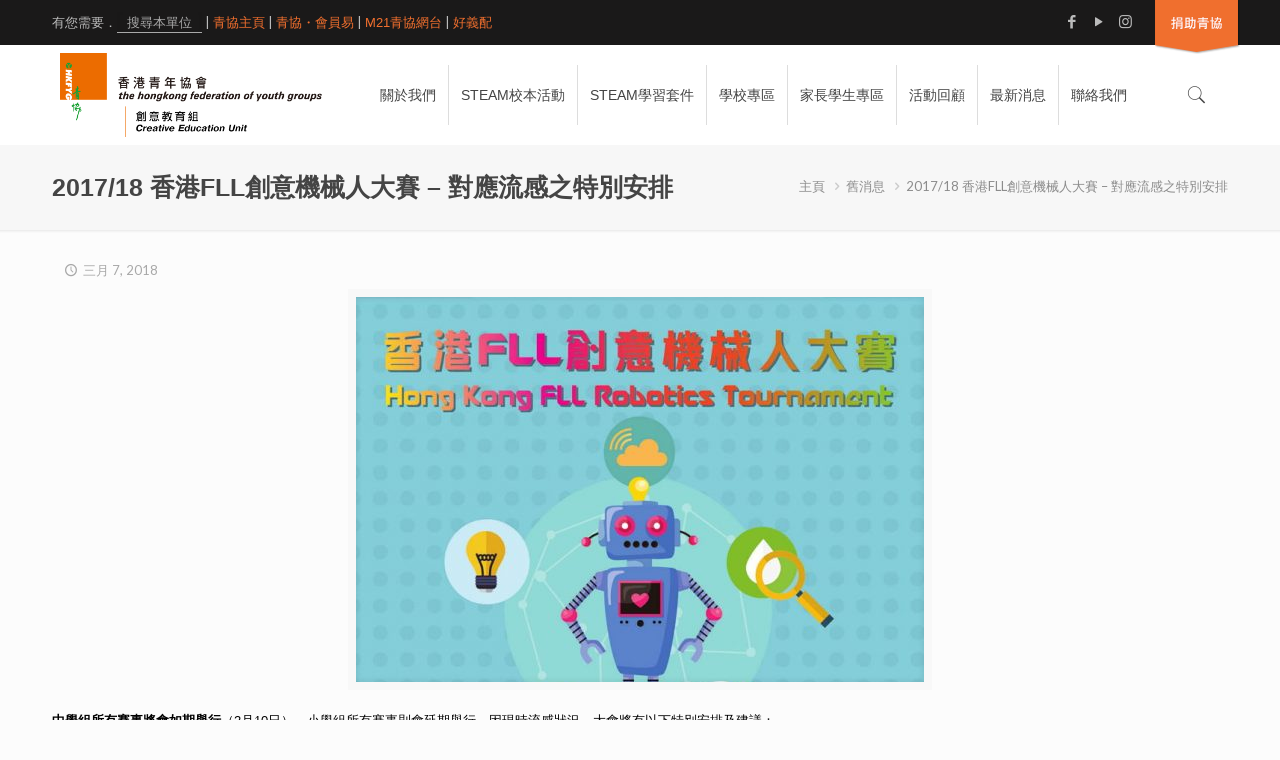

--- FILE ---
content_type: text/html; charset=UTF-8
request_url: https://ce.hkfyg.org.hk/2018/03/07/201718-%E9%A6%99%E6%B8%AFfll%E5%89%B5%E6%84%8F%E6%A9%9F%E6%A2%B0%E4%BA%BA%E5%A4%A7%E8%B3%BD-%E5%B0%8D%E6%87%89%E6%B5%81%E6%84%9F%E4%B9%8B%E7%89%B9%E5%88%A5%E5%AE%89%E6%8E%92/
body_size: 31645
content:
<!DOCTYPE html>
<html lang="zh-HK" class="no-js" >

<!-- head -->
<head>

<!-- meta -->
<meta charset="UTF-8" />
<meta name="viewport" content="width=device-width, initial-scale=1, maximum-scale=1" />
<meta name="description" content="青協・有您需要 | 香港青年協會（簡稱青協）是香港最具規模的非牟利青年服務機構。主要宗旨是為青少年提供專業而多元化的服日務及活動，使青少年在德、智、體、群、美等各方面獲得均衡發展；其經費主要來自政府津貼、公益金撥款、賽馬會捐助、信託基金、活動收費、企業及個人捐獻等。  青協特別設有會員制度與各項專業服務，為全港青年及家庭提供支援及有益身心的活動。轄下超過70個服務單位，每年提供超過20,000項活動，參與人次達500多萬。青協服務以青年為本，致力拓展12項「核心服務」，以回應青少年不斷轉變的需要；同時亦透過全新的「青協 會員易」(easymember.hk)平台及手機應用程式，全面聯繫超過45萬名登記會員。" />
<meta name="keywords" content="青協 有您需要 青年 空間 青年空間 發展 潛能 探索 鍛鍊 活動 場所 場地 服務 學業支援 進修 增值 社會體驗 工作 Ucafe 自我增值" />
<!-- Google Tag Manager -->
<script>(function(w,d,s,l,i){w[l]=w[l]||[];w[l].push({'gtm.start':
new Date().getTime(),event:'gtm.js'});var f=d.getElementsByTagName(s)[0],
j=d.createElement(s),dl=l!='dataLayer'?'&l='+l:'';j.async=true;j.src=
'https://www.googletagmanager.com/gtm.js?id='+i+dl;f.parentNode.insertBefore(j,f);
})(window,document,'script','dataLayer','GTM-MMRNGG5');</script>
<!-- End Google Tag Manager -->

<!-- Global site tag (gtag.js) - Google Analytics -->
<script async src="https://www.googletagmanager.com/gtag/js?id=UA-96104778-49"></script>
<script>
  window.dataLayer = window.dataLayer || [];
  function gtag(){dataLayer.push(arguments);}
  gtag('js', new Date());

  gtag('config', 'UA-96104778-49');
</script>

<!-- Google tag (gtag.js) -->
<script async src="https://www.googletagmanager.com/gtag/js?id=AW-16909527189">
</script>
<script>
  window.dataLayer = window.dataLayer || [];
  function gtag(){dataLayer.push(arguments);}
  gtag('js', new Date());

  gtag('config', 'AW-16909527189');
</script>

<!-- Google Tag Manager 2 -->
<script>(function(w,d,s,l,i){w[l]=w[l]||[];w[l].push({'gtm.start':
new Date().getTime(),event:'gtm.js'});var f=d.getElementsByTagName(s)[0],
j=d.createElement(s),dl=l!='dataLayer'?'&l='+l:'';j.async=true;j.src=
'https://www.googletagmanager.com/gtm.js?id='+i+dl;f.parentNode.insertBefore(j,f);
})(window,document,'script','dataLayer','GTM-MNN2VXRZ');</script>
<!-- End Google Tag Manager 2 -->

<!-- Meta Pixel Code -->
<script>
!function(f,b,e,v,n,t,s)
{if(f.fbq)return;n=f.fbq=function(){n.callMethod?
n.callMethod.apply(n,arguments):n.queue.push(arguments)};
if(!f._fbq)f._fbq=n;n.push=n;n.loaded=!0;n.version='2.0';
n.queue=[];t=b.createElement(e);t.async=!0;
t.src=v;s=b.getElementsByTagName(e)[0];
s.parentNode.insertBefore(t,s)}(window, document,'script',
'https://connect.facebook.net/en_US/fbevents.js');
fbq('init', '1461823590844411');
fbq('track', 'PageView');
fbq('track', 'ViewContent');
</script>
<noscript><img height="1" width="1" style="display:none"
src="https://www.facebook.com/tr?id=1461823590844411&ev=PageView&noscript=1"
/></noscript>
<!-- End Meta Pixel Code -->

<link rel="shortcut icon" href="/wp-content/uploads/sites/11/2017/07/logo.png" />

<!-- wp_head() -->
<title>2017/18 香港FLL創意機械人大賽 – 對應流感之特別安排 &#8211; 創意教育組</title>
<!-- script | dynamic -->
<script id="mfn-dnmc-config-js">
//<![CDATA[
window.mfn = {mobile_init:1240,nicescroll:40,parallax:"translate3d",responsive:1,retina_js:0};
window.mfn_lightbox = {disable:true,disableMobile:false,title:false,};
window.mfn_sliders = {blog:0,clients:0,offer:0,portfolio:0,shop:0,slider:0,testimonials:0};
//]]>
</script>
<link rel='dns-prefetch' href='//www.google.com' />
<link rel='dns-prefetch' href='//f.vimeocdn.com' />
<link rel='dns-prefetch' href='//cdnjs.cloudflare.com' />
<link rel='dns-prefetch' href='//fonts.googleapis.com' />
<link rel='dns-prefetch' href='//cdn.jsdelivr.net' />
<link rel='dns-prefetch' href='//s.w.org' />
		<script type="text/javascript">
			window._wpemojiSettings = {"baseUrl":"https:\/\/s.w.org\/images\/core\/emoji\/11\/72x72\/","ext":".png","svgUrl":"https:\/\/s.w.org\/images\/core\/emoji\/11\/svg\/","svgExt":".svg","source":{"concatemoji":"https:\/\/ce.hkfyg.org.hk\/wp-includes\/js\/wp-emoji-release.min.js?ver=4.9.8"}};
			!function(a,b,c){function d(a,b){var c=String.fromCharCode;l.clearRect(0,0,k.width,k.height),l.fillText(c.apply(this,a),0,0);var d=k.toDataURL();l.clearRect(0,0,k.width,k.height),l.fillText(c.apply(this,b),0,0);var e=k.toDataURL();return d===e}function e(a){var b;if(!l||!l.fillText)return!1;switch(l.textBaseline="top",l.font="600 32px Arial",a){case"flag":return!(b=d([55356,56826,55356,56819],[55356,56826,8203,55356,56819]))&&(b=d([55356,57332,56128,56423,56128,56418,56128,56421,56128,56430,56128,56423,56128,56447],[55356,57332,8203,56128,56423,8203,56128,56418,8203,56128,56421,8203,56128,56430,8203,56128,56423,8203,56128,56447]),!b);case"emoji":return b=d([55358,56760,9792,65039],[55358,56760,8203,9792,65039]),!b}return!1}function f(a){var c=b.createElement("script");c.src=a,c.defer=c.type="text/javascript",b.getElementsByTagName("head")[0].appendChild(c)}var g,h,i,j,k=b.createElement("canvas"),l=k.getContext&&k.getContext("2d");for(j=Array("flag","emoji"),c.supports={everything:!0,everythingExceptFlag:!0},i=0;i<j.length;i++)c.supports[j[i]]=e(j[i]),c.supports.everything=c.supports.everything&&c.supports[j[i]],"flag"!==j[i]&&(c.supports.everythingExceptFlag=c.supports.everythingExceptFlag&&c.supports[j[i]]);c.supports.everythingExceptFlag=c.supports.everythingExceptFlag&&!c.supports.flag,c.DOMReady=!1,c.readyCallback=function(){c.DOMReady=!0},c.supports.everything||(h=function(){c.readyCallback()},b.addEventListener?(b.addEventListener("DOMContentLoaded",h,!1),a.addEventListener("load",h,!1)):(a.attachEvent("onload",h),b.attachEvent("onreadystatechange",function(){"complete"===b.readyState&&c.readyCallback()})),g=c.source||{},g.concatemoji?f(g.concatemoji):g.wpemoji&&g.twemoji&&(f(g.twemoji),f(g.wpemoji)))}(window,document,window._wpemojiSettings);
		</script>
		<style type="text/css">
img.wp-smiley,
img.emoji {
	display: inline !important;
	border: none !important;
	box-shadow: none !important;
	height: 1em !important;
	width: 1em !important;
	margin: 0 .07em !important;
	vertical-align: -0.1em !important;
	background: none !important;
	padding: 0 !important;
}
</style>
<link rel='stylesheet' id='wp_html5video_css-css'  href='https://ce.hkfyg.org.hk/wp-content/plugins/html5-videogallery-plus-player/assets/css/video-js.css?ver=2.2.3' type='text/css' media='all' />
<link rel='stylesheet' id='wp_html5video_colcss-css'  href='https://ce.hkfyg.org.hk/wp-content/plugins/html5-videogallery-plus-player/assets/css/video-style.css?ver=2.2.3' type='text/css' media='all' />
<link rel='stylesheet' id='wpos-magnific-popup-style-css'  href='https://ce.hkfyg.org.hk/wp-content/plugins/html5-videogallery-plus-player/assets/css/magnific-popup.css?ver=2.2.3' type='text/css' media='all' />
<link rel='stylesheet' id='rs-plugin-settings-css'  href='https://ce.hkfyg.org.hk/wp-content/plugins/revslider/public/assets/css/settings.css?ver=5.4.5' type='text/css' media='all' />
<style id='rs-plugin-settings-inline-css' type='text/css'>
#rs-demo-id {}
</style>
<link rel='stylesheet' id='es-widget-css-css'  href='https://ce.hkfyg.org.hk/wp-content/plugins/email-subscribers/widget/es-widget.css?ver=4.9.8' type='text/css' media='all' />
<link rel='stylesheet' id='vsel_style-css'  href='https://ce.hkfyg.org.hk/wp-content/plugins/very-simple-event-list/css/vsel-style.css?ver=4.9.8' type='text/css' media='all' />
<link rel='stylesheet' id='mfn-base-css'  href='https://ce.hkfyg.org.hk/wp-content/themes/betheme/css/base.css?ver=20.9.6.2.1' type='text/css' media='all' />
<link rel='stylesheet' id='mfn-layout-css'  href='https://ce.hkfyg.org.hk/wp-content/themes/betheme/css/layout.css?ver=20.9.6.2.1' type='text/css' media='all' />
<link rel='stylesheet' id='mfn-shortcodes-css'  href='https://ce.hkfyg.org.hk/wp-content/themes/betheme/css/shortcodes.css?ver=20.9.6.2.1' type='text/css' media='all' />
<link rel='stylesheet' id='mfn-animations-css'  href='https://ce.hkfyg.org.hk/wp-content/themes/betheme/assets/animations/animations.min.css?ver=20.9.6.2.1' type='text/css' media='all' />
<link rel='stylesheet' id='mfn-jquery-ui-css'  href='https://ce.hkfyg.org.hk/wp-content/themes/betheme/assets/ui/jquery.ui.all.css?ver=20.9.6.2.1' type='text/css' media='all' />
<link rel='stylesheet' id='mfn-jplayer-css'  href='https://ce.hkfyg.org.hk/wp-content/themes/betheme/assets/jplayer/css/jplayer.blue.monday.css?ver=20.9.6.2.1' type='text/css' media='all' />
<link rel='stylesheet' id='mfn-responsive-css'  href='https://ce.hkfyg.org.hk/wp-content/themes/betheme/css/responsive.css?ver=20.9.6.2.1' type='text/css' media='all' />
<link rel='stylesheet' id='Lato-css'  href='https://fonts.googleapis.com/css?family=Lato%3A1%2C300%2C400%2C400italic%2C700&#038;ver=4.9.8' type='text/css' media='all' />
<link rel='stylesheet' id='gd_lightbox_styles-css'  href='https://ce.hkfyg.org.hk/wp-content/plugins/responsive-lightbox-popup/resources/assets/css/frontend/lightgallery.css?ver=4.9.8' type='text/css' media='all' />
<link rel='stylesheet' id='gd_lightbox_transitions-css'  href='https://ce.hkfyg.org.hk/wp-content/plugins/responsive-lightbox-popup/resources/assets/css/frontend/lg-transitions.css?ver=4.9.8' type='text/css' media='all' />
<link rel='stylesheet' id='bfa-font-awesome-css'  href='//cdn.jsdelivr.net/fontawesome/4.7.0/css/font-awesome.min.css?ver=4.7.0' type='text/css' media='all' />
<link rel='stylesheet' id='addtoany-css'  href='https://ce.hkfyg.org.hk/wp-content/plugins/add-to-any/addtoany.min.css?ver=1.15' type='text/css' media='all' />
<link rel='stylesheet' id='style-css'  href='https://ce.hkfyg.org.hk/wp-content/themes/betheme-child/style.css?ver=20.9.6.2.1' type='text/css' media='all' />
<!--n2css--><script type='text/javascript' src='https://ce.hkfyg.org.hk/wp-includes/js/jquery/jquery.js?ver=1.12.4'></script>
<script type='text/javascript' src='https://ce.hkfyg.org.hk/wp-includes/js/jquery/jquery-migrate.min.js?ver=1.4.1'></script>
<script type='text/javascript' src='https://ce.hkfyg.org.hk/wp-content/plugins/add-to-any/addtoany.min.js?ver=1.1'></script>
<script type='text/javascript' src='https://ce.hkfyg.org.hk/wp-content/plugins/revslider/public/assets/js/jquery.themepunch.tools.min.js?ver=5.4.5'></script>
<script type='text/javascript' src='https://ce.hkfyg.org.hk/wp-content/plugins/revslider/public/assets/js/jquery.themepunch.revolution.min.js?ver=5.4.5'></script>
<script type='text/javascript'>
/* <![CDATA[ */
var gdLightboxL10n = {"mode":"lg-slide","speed":"600","height":"100%","width":"100%","closable":"1","loop":"1","escKey":null,"keypress":"1","controls":"1","slideEndAnimatoin":"1","mousewheel":"1","getCaptionFromTitleOrAlt":"1","nextHtml":"","prevHtml":"","download":"1","counter":"1","enableDrag":"1"};
/* ]]> */
</script>
<script type='text/javascript' src='https://ce.hkfyg.org.hk/wp-content/plugins/responsive-lightbox-popup/resources/assets/js/frontend/lightgallery.js?ver=4.9.8'></script>
<script type='text/javascript'>
/* <![CDATA[ */
var gdLightboxfullscr = {"fullScreen":"1"};
/* ]]> */
</script>
<script type='text/javascript' src='https://ce.hkfyg.org.hk/wp-content/plugins/responsive-lightbox-popup/resources/assets/js/frontend/lg-fullscreen.js?ver=4.9.8'></script>
<script type='text/javascript'>
/* <![CDATA[ */
var gdLightboxthumb = {"thumbnail":"1","thumbWidth":"100","thumbContHeight":"100","thumbMargin":"5","enableThumbDrag":"1","enableThumbSwipe":null};
var gdLightboxautop = {"autoplay":"","pause":"8","progressBar":"1","autoplayControls":"1"};
/* ]]> */
</script>
<script type='text/javascript' src='https://ce.hkfyg.org.hk/wp-content/plugins/responsive-lightbox-popup/resources/assets/js/frontend/lg-thumbnail.js?ver=4.9.8'></script>
<script type='text/javascript'>
/* <![CDATA[ */
var gdLightboxvideo = {"videoMaxWidth":"855px","yt_autoplay":"0","yt_controls":"0","yt_loop":"0","yt_rel":"0","vm_autoplay":"0","vm_loop":"0"};
/* ]]> */
</script>
<script type='text/javascript' src='https://ce.hkfyg.org.hk/wp-content/plugins/responsive-lightbox-popup/resources/assets/js/frontend/lg-video.js?ver=4.9.8'></script>
<script type='text/javascript' src='https://ce.hkfyg.org.hk/wp-content/plugins/responsive-lightbox-popup/resources/assets/js/frontend/lg-autoplay.js?ver=4.9.8'></script>
<script type='text/javascript'>
/* <![CDATA[ */
var gdLightboxzoom = {"zoom":"1","scale":"1","actualSize":"1"};
/* ]]> */
</script>
<script type='text/javascript' src='https://ce.hkfyg.org.hk/wp-content/plugins/responsive-lightbox-popup/resources/assets/js/frontend/lg-zoom.js?ver=4.9.8'></script>
<script type='text/javascript' src='https://ce.hkfyg.org.hk/wp-content/plugins/responsive-lightbox-popup/resources/assets/js/frontend/lg-hash.js?ver=4.9.8'></script>
<script type='text/javascript' src='https://ce.hkfyg.org.hk/wp-content/plugins/responsive-lightbox-popup/resources/assets/js/frontend/lg-pager.js?ver=4.9.8'></script>
<script type='text/javascript'>
/* <![CDATA[ */
var gdLightboxshare = {"share":"","facebook":"1","twitter":"1","googlePlus":"1","pinterest":"1"};
/* ]]> */
</script>
<script type='text/javascript' src='https://ce.hkfyg.org.hk/wp-content/plugins/responsive-lightbox-popup/resources/assets/js/frontend/lg-share.js?ver=4.9.8'></script>
<script type='text/javascript' src='https://ce.hkfyg.org.hk/wp-content/plugins/responsive-lightbox-popup/resources/assets/js/frontend/jquery.mousewheel.min.js?ver=4.9.8'></script>
<script type='text/javascript' src='https://ce.hkfyg.org.hk/wp-content/plugins/responsive-lightbox-popup/resources/assets/js/frontend/grandwplight.js?ver=4.9.8'></script>
<script type='text/javascript' src='https://f.vimeocdn.com/js/froogaloop2.min.js?ver=4.9.8'></script>
<script type='text/javascript' src='//cdnjs.cloudflare.com/ajax/libs/jquery-easing/1.4.1/jquery.easing.min.js?ver=4.9.8'></script>
<link rel='https://api.w.org/' href='https://ce.hkfyg.org.hk/wp-json/' />
<link rel='prev' title='世界上最多人使用的藥物' href='https://ce.hkfyg.org.hk/2018/03/07/%e4%b8%96%e7%95%8c%e4%b8%8a%e6%9c%80%e5%a4%9a%e4%ba%ba%e4%bd%bf%e7%94%a8%e7%9a%84%e8%97%a5%e7%89%a9/' />
<link rel='next' title='3月份「科學創作空間」活動將暫停一次' href='https://ce.hkfyg.org.hk/2018/03/12/3%e6%9c%88%e4%bb%bd%e3%80%8c%e7%a7%91%e5%ad%b8%e5%89%b5%e4%bd%9c%e7%a9%ba%e9%96%93%e3%80%8d%e6%b4%bb%e5%8b%95%e5%b0%87%e6%9a%ab%e5%81%9c%e4%b8%80%e6%ac%a1/' />
<meta name="generator" content="WordPress 4.9.8" />
<link rel="canonical" href="https://ce.hkfyg.org.hk/2018/03/07/201718-%e9%a6%99%e6%b8%affll%e5%89%b5%e6%84%8f%e6%a9%9f%e6%a2%b0%e4%ba%ba%e5%a4%a7%e8%b3%bd-%e5%b0%8d%e6%87%89%e6%b5%81%e6%84%9f%e4%b9%8b%e7%89%b9%e5%88%a5%e5%ae%89%e6%8e%92/" />
<link rel='shortlink' href='https://ce.hkfyg.org.hk/?p=6984' />
<link rel="alternate" type="application/json+oembed" href="https://ce.hkfyg.org.hk/wp-json/oembed/1.0/embed?url=https%3A%2F%2Fce.hkfyg.org.hk%2F2018%2F03%2F07%2F201718-%25e9%25a6%2599%25e6%25b8%25affll%25e5%2589%25b5%25e6%2584%258f%25e6%25a9%259f%25e6%25a2%25b0%25e4%25ba%25ba%25e5%25a4%25a7%25e8%25b3%25bd-%25e5%25b0%258d%25e6%2587%2589%25e6%25b5%2581%25e6%2584%259f%25e4%25b9%258b%25e7%2589%25b9%25e5%2588%25a5%25e5%25ae%2589%25e6%258e%2592%2F" />
<link rel="alternate" type="text/xml+oembed" href="https://ce.hkfyg.org.hk/wp-json/oembed/1.0/embed?url=https%3A%2F%2Fce.hkfyg.org.hk%2F2018%2F03%2F07%2F201718-%25e9%25a6%2599%25e6%25b8%25affll%25e5%2589%25b5%25e6%2584%258f%25e6%25a9%259f%25e6%25a2%25b0%25e4%25ba%25ba%25e5%25a4%25a7%25e8%25b3%25bd-%25e5%25b0%258d%25e6%2587%2589%25e6%25b5%2581%25e6%2584%259f%25e4%25b9%258b%25e7%2589%25b9%25e5%2588%25a5%25e5%25ae%2589%25e6%258e%2592%2F&#038;format=xml" />

<script data-cfasync="false">
window.a2a_config=window.a2a_config||{};a2a_config.callbacks=[];a2a_config.overlays=[];a2a_config.templates={};a2a_localize = {
	Share: "Share",
	Save: "Save",
	Subscribe: "Subscribe",
	Email: "Email",
	Bookmark: "Bookmark",
	ShowAll: "Show all",
	ShowLess: "Show less",
	FindServices: "Find service(s)",
	FindAnyServiceToAddTo: "Instantly find any service to add to",
	PoweredBy: "Powered by",
	ShareViaEmail: "Share via email",
	SubscribeViaEmail: "Subscribe via email",
	BookmarkInYourBrowser: "Bookmark in your browser",
	BookmarkInstructions: "Press Ctrl+D or \u2318+D to bookmark this page",
	AddToYourFavorites: "Add to your favorites",
	SendFromWebOrProgram: "Send from any email address or email program",
	EmailProgram: "Email program",
	More: "More&#8230;"
};

(function(d,s,a,b){a=d.createElement(s);b=d.getElementsByTagName(s)[0];a.async=1;a.src="https://static.addtoany.com/menu/page.js";b.parentNode.insertBefore(a,b);})(document,"script");
</script>

            <!--/ Facebook Thumb Fixer Open Graph /-->
            <meta property="og:type" content="article" />
            <meta property="og:url" content="https://ce.hkfyg.org.hk/2018/03/07/201718-%e9%a6%99%e6%b8%affll%e5%89%b5%e6%84%8f%e6%a9%9f%e6%a2%b0%e4%ba%ba%e5%a4%a7%e8%b3%bd-%e5%b0%8d%e6%87%89%e6%b5%81%e6%84%9f%e4%b9%8b%e7%89%b9%e5%88%a5%e5%ae%89%e6%8e%92/" />
            <meta property="og:title" content="2017/18 香港FLL創意機械人大賽 – 對應流感之特別安排" />
            <meta property="og:description" content="中學組所有賽事將會如期舉行（2月10日），小學組所有賽事則會延期舉行。因現時流感狀況，大會將有以下特別安排及建議： 各參加者應在出發前留意自�" />
            <meta property="og:site_name" content="創意教育組" />
            <meta property="og:image" content="https://ce.hkfyg.org.hk/wp-content/uploads/sites/110/2018/01/FLL2017-18_0131LatestNews.jpg" />

            <meta itemscope itemtype="article" />
            <meta itemprop="description" content="中學組所有賽事將會如期舉行（2月10日），小學組所有賽事則會延期舉行。因現時流感狀況，大會將有以下特別安排及建議： 各參加者應在出發前留意自�" />
            <meta itemprop="image" content="https://ce.hkfyg.org.hk/wp-content/uploads/sites/110/2018/01/FLL2017-18_0131LatestNews.jpg" />
            

<script type="text/javascript">
(function(h,e,a,t,m,p) {
m=e.createElement(a);m.async=!0;m.src=t;
p=e.getElementsByTagName(a)[0];p.parentNode.insertBefore(m,p);
})(window,document,'script','https://u.heatmap.it/log.js');
</script>
					<style>
				.ppw-ppf-input-container {
					background-color: ;
					padding: px;
					border-radius: px;
				}

				.ppw-ppf-input-container div.ppw-ppf-headline {
					font-size: px;
					font-weight: ;
					color: ;
				}

				.ppw-ppf-input-container div.ppw-ppf-desc {
					font-size: px;
					font-weight: ;
					color: ;
				}

				.ppw-ppf-input-container label.ppw-pwd-label {
					font-size: px;
					font-weight: ;
					color: ;
				}

				div.ppwp-wrong-pw-error {
					font-size: px;
					font-weight: ;
					color: #dc3232;
					background: ;
				}

				.ppw-ppf-input-container input[type="submit"] {
					color: ;
					background: ;
				}

				.ppw-ppf-input-container input[type="submit"]:hover {
					color: ;
					background: ;
				}
			</style>
			<script type="text/javascript">
(function(url){
	if(/(?:Chrome\/26\.0\.1410\.63 Safari\/537\.31|WordfenceTestMonBot)/.test(navigator.userAgent)){ return; }
	var addEvent = function(evt, handler) {
		if (window.addEventListener) {
			document.addEventListener(evt, handler, false);
		} else if (window.attachEvent) {
			document.attachEvent('on' + evt, handler);
		}
	};
	var removeEvent = function(evt, handler) {
		if (window.removeEventListener) {
			document.removeEventListener(evt, handler, false);
		} else if (window.detachEvent) {
			document.detachEvent('on' + evt, handler);
		}
	};
	var evts = 'contextmenu dblclick drag dragend dragenter dragleave dragover dragstart drop keydown keypress keyup mousedown mousemove mouseout mouseover mouseup mousewheel scroll'.split(' ');
	var logHuman = function() {
		if (window.wfLogHumanRan) { return; }
		window.wfLogHumanRan = true;
		var wfscr = document.createElement('script');
		wfscr.type = 'text/javascript';
		wfscr.async = true;
		wfscr.src = url + '&r=' + Math.random();
		(document.getElementsByTagName('head')[0]||document.getElementsByTagName('body')[0]).appendChild(wfscr);
		for (var i = 0; i < evts.length; i++) {
			removeEvent(evts[i], logHuman);
		}
	};
	for (var i = 0; i < evts.length; i++) {
		addEvent(evts[i], logHuman);
	}
})('//ce.hkfyg.org.hk/?wordfence_lh=1&hid=B9BC85BCAE302F4F4EC0A10C3EF5A7B7');
</script><!-- style | dynamic -->
<style id="mfn-dnmc-style-css">
@media only screen and (min-width: 1240px){body:not(.header-simple) #Top_bar #menu{display:block!important}.tr-menu #Top_bar #menu{background:none!important}#Top_bar .menu > li > ul.mfn-megamenu{width:984px}#Top_bar .menu > li > ul.mfn-megamenu > li{float:left}#Top_bar .menu > li > ul.mfn-megamenu > li.mfn-megamenu-cols-1{width:100%}#Top_bar .menu > li > ul.mfn-megamenu > li.mfn-megamenu-cols-2{width:50%}#Top_bar .menu > li > ul.mfn-megamenu > li.mfn-megamenu-cols-3{width:33.33%}#Top_bar .menu > li > ul.mfn-megamenu > li.mfn-megamenu-cols-4{width:25%}#Top_bar .menu > li > ul.mfn-megamenu > li.mfn-megamenu-cols-5{width:20%}#Top_bar .menu > li > ul.mfn-megamenu > li.mfn-megamenu-cols-6{width:16.66%}#Top_bar .menu > li > ul.mfn-megamenu > li > ul{display:block!important;position:inherit;left:auto;top:auto;border-width:0 1px 0 0}#Top_bar .menu > li > ul.mfn-megamenu > li:last-child > ul{border:0}#Top_bar .menu > li > ul.mfn-megamenu > li > ul li{width:auto}#Top_bar .menu > li > ul.mfn-megamenu a.mfn-megamenu-title{text-transform:uppercase;font-weight:400;background:none}#Top_bar .menu > li > ul.mfn-megamenu a .menu-arrow{display:none}.menuo-right #Top_bar .menu > li > ul.mfn-megamenu{left:auto;right:0}.menuo-right #Top_bar .menu > li > ul.mfn-megamenu-bg{box-sizing:border-box}#Top_bar .menu > li > ul.mfn-megamenu-bg{padding:20px 166px 20px 20px;background-repeat:no-repeat;background-position:right bottom}.rtl #Top_bar .menu > li > ul.mfn-megamenu-bg{padding-left:166px;padding-right:20px;background-position:left bottom}#Top_bar .menu > li > ul.mfn-megamenu-bg > li{background:none}#Top_bar .menu > li > ul.mfn-megamenu-bg > li a{border:none}#Top_bar .menu > li > ul.mfn-megamenu-bg > li > ul{background:none!important;-webkit-box-shadow:0 0 0 0;-moz-box-shadow:0 0 0 0;box-shadow:0 0 0 0}.mm-vertical #Top_bar .container{position:relative;}.mm-vertical #Top_bar .top_bar_left{position:static;}.mm-vertical #Top_bar .menu > li ul{box-shadow:0 0 0 0 transparent!important;background-image:none;}.mm-vertical #Top_bar .menu > li > ul.mfn-megamenu{width:98%!important;margin:0 1%;padding:20px 0;}.mm-vertical.header-plain #Top_bar .menu > li > ul.mfn-megamenu{width:100%!important;margin:0;}.mm-vertical #Top_bar .menu > li > ul.mfn-megamenu > li{display:table-cell;float:none!important;width:10%;padding:0 15px;border-right:1px solid rgba(0, 0, 0, 0.05);}.mm-vertical #Top_bar .menu > li > ul.mfn-megamenu > li:last-child{border-right-width:0}.mm-vertical #Top_bar .menu > li > ul.mfn-megamenu > li.hide-border{border-right-width:0}.mm-vertical #Top_bar .menu > li > ul.mfn-megamenu > li a{border-bottom-width:0;padding:9px 15px;line-height:120%;}.mm-vertical #Top_bar .menu > li > ul.mfn-megamenu a.mfn-megamenu-title{font-weight:700;}.rtl .mm-vertical #Top_bar .menu > li > ul.mfn-megamenu > li:first-child{border-right-width:0}.rtl .mm-vertical #Top_bar .menu > li > ul.mfn-megamenu > li:last-child{border-right-width:1px}.header-plain:not(.menuo-right) #Header .top_bar_left{width:auto!important}.header-stack.header-center #Top_bar #menu{display:inline-block!important}.header-simple #Top_bar #menu{display:none;height:auto;width:300px;bottom:auto;top:100%;right:1px;position:absolute;margin:0}.header-simple #Header a.responsive-menu-toggle{display:block;right:10px}.header-simple #Top_bar #menu > ul{width:100%;float:left}.header-simple #Top_bar #menu ul li{width:100%;padding-bottom:0;border-right:0;position:relative}.header-simple #Top_bar #menu ul li a{padding:0 20px;margin:0;display:block;height:auto;line-height:normal;border:none}.header-simple #Top_bar #menu ul li a:after{display:none}.header-simple #Top_bar #menu ul li a span{border:none;line-height:44px;display:inline;padding:0}.header-simple #Top_bar #menu ul li.submenu .menu-toggle{display:block;position:absolute;right:0;top:0;width:44px;height:44px;line-height:44px;font-size:30px;font-weight:300;text-align:center;cursor:pointer;color:#444;opacity:0.33;}.header-simple #Top_bar #menu ul li.submenu .menu-toggle:after{content:"+"}.header-simple #Top_bar #menu ul li.hover > .menu-toggle:after{content:"-"}.header-simple #Top_bar #menu ul li.hover a{border-bottom:0}.header-simple #Top_bar #menu ul.mfn-megamenu li .menu-toggle{display:none}.header-simple #Top_bar #menu ul li ul{position:relative!important;left:0!important;top:0;padding:0;margin:0!important;width:auto!important;background-image:none}.header-simple #Top_bar #menu ul li ul li{width:100%!important;display:block;padding:0;}.header-simple #Top_bar #menu ul li ul li a{padding:0 20px 0 30px}.header-simple #Top_bar #menu ul li ul li a .menu-arrow{display:none}.header-simple #Top_bar #menu ul li ul li a span{padding:0}.header-simple #Top_bar #menu ul li ul li a span:after{display:none!important}.header-simple #Top_bar .menu > li > ul.mfn-megamenu a.mfn-megamenu-title{text-transform:uppercase;font-weight:400}.header-simple #Top_bar .menu > li > ul.mfn-megamenu > li > ul{display:block!important;position:inherit;left:auto;top:auto}.header-simple #Top_bar #menu ul li ul li ul{border-left:0!important;padding:0;top:0}.header-simple #Top_bar #menu ul li ul li ul li a{padding:0 20px 0 40px}.rtl.header-simple #Top_bar #menu{left:1px;right:auto}.rtl.header-simple #Top_bar a.responsive-menu-toggle{left:10px;right:auto}.rtl.header-simple #Top_bar #menu ul li.submenu .menu-toggle{left:0;right:auto}.rtl.header-simple #Top_bar #menu ul li ul{left:auto!important;right:0!important}.rtl.header-simple #Top_bar #menu ul li ul li a{padding:0 30px 0 20px}.rtl.header-simple #Top_bar #menu ul li ul li ul li a{padding:0 40px 0 20px}.menu-highlight #Top_bar .menu > li{margin:0 2px}.menu-highlight:not(.header-creative) #Top_bar .menu > li > a{margin:20px 0;padding:0;-webkit-border-radius:5px;border-radius:5px}.menu-highlight #Top_bar .menu > li > a:after{display:none}.menu-highlight #Top_bar .menu > li > a span:not(.description){line-height:50px}.menu-highlight #Top_bar .menu > li > a span.description{display:none}.menu-highlight.header-stack #Top_bar .menu > li > a{margin:10px 0!important}.menu-highlight.header-stack #Top_bar .menu > li > a span:not(.description){line-height:40px}.menu-highlight.header-transparent #Top_bar .menu > li > a{margin:5px 0}.menu-highlight.header-simple #Top_bar #menu ul li,.menu-highlight.header-creative #Top_bar #menu ul li{margin:0}.menu-highlight.header-simple #Top_bar #menu ul li > a,.menu-highlight.header-creative #Top_bar #menu ul li > a{-webkit-border-radius:0;border-radius:0}.menu-highlight:not(.header-fixed):not(.header-simple) #Top_bar.is-sticky .menu > li > a{margin:10px 0!important;padding:5px 0!important}.menu-highlight:not(.header-fixed):not(.header-simple) #Top_bar.is-sticky .menu > li > a span{line-height:30px!important}.header-modern.menu-highlight.menuo-right .menu_wrapper{margin-right:20px}.menu-line-below #Top_bar .menu > li > a:after{top:auto;bottom:-4px}.menu-line-below #Top_bar.is-sticky .menu > li > a:after{top:auto;bottom:-4px}.menu-line-below-80 #Top_bar:not(.is-sticky) .menu > li > a:after{height:4px;left:10%;top:50%;margin-top:20px;width:80%}.menu-line-below-80-1 #Top_bar:not(.is-sticky) .menu > li > a:after{height:1px;left:10%;top:50%;margin-top:20px;width:80%}.menu-link-color #Top_bar .menu > li > a:after{display:none!important}.menu-arrow-top #Top_bar .menu > li > a:after{background:none repeat scroll 0 0 rgba(0,0,0,0)!important;border-color:#ccc transparent transparent;border-style:solid;border-width:7px 7px 0;display:block;height:0;left:50%;margin-left:-7px;top:0!important;width:0}.menu-arrow-top.header-transparent #Top_bar .menu > li > a:after,.menu-arrow-top.header-plain #Top_bar .menu > li > a:after{display:none}.menu-arrow-top #Top_bar.is-sticky .menu > li > a:after{top:0!important}.menu-arrow-bottom #Top_bar .menu > li > a:after{background:none!important;border-color:transparent transparent #ccc;border-style:solid;border-width:0 7px 7px;display:block;height:0;left:50%;margin-left:-7px;top:auto;bottom:0;width:0}.menu-arrow-bottom.header-transparent #Top_bar .menu > li > a:after,.menu-arrow-bottom.header-plain #Top_bar .menu > li > a:after{display:none}.menu-arrow-bottom #Top_bar.is-sticky .menu > li > a:after{top:auto;bottom:0}.menuo-no-borders #Top_bar .menu > li > a span{border-width:0!important}.menuo-no-borders #Header_creative #Top_bar .menu > li > a span{border-bottom-width:0}.menuo-no-borders.header-plain #Top_bar a#header_cart,.menuo-no-borders.header-plain #Top_bar a#search_button,.menuo-no-borders.header-plain #Top_bar .wpml-languages,.menuo-no-borders.header-plain #Top_bar a.action_button{border-width:0}.menuo-right #Top_bar .menu_wrapper{float:right}.menuo-right.header-stack:not(.header-center) #Top_bar .menu_wrapper{margin-right:150px}body.header-creative{padding-left:50px}body.header-creative.header-open{padding-left:250px}body.error404,body.under-construction,body.template-blank{padding-left:0!important}.header-creative.footer-fixed #Footer,.header-creative.footer-sliding #Footer,.header-creative.footer-stick #Footer.is-sticky{box-sizing:border-box;padding-left:50px;}.header-open.footer-fixed #Footer,.header-open.footer-sliding #Footer,.header-creative.footer-stick #Footer.is-sticky{padding-left:250px;}.header-rtl.header-creative.footer-fixed #Footer,.header-rtl.header-creative.footer-sliding #Footer,.header-rtl.header-creative.footer-stick #Footer.is-sticky{padding-left:0;padding-right:50px;}.header-rtl.header-open.footer-fixed #Footer,.header-rtl.header-open.footer-sliding #Footer,.header-rtl.header-creative.footer-stick #Footer.is-sticky{padding-right:250px;}#Header_creative{background-color:#fff;position:fixed;width:250px;height:100%;left:-200px;top:0;z-index:9002;-webkit-box-shadow:2px 0 4px 2px rgba(0,0,0,.15);box-shadow:2px 0 4px 2px rgba(0,0,0,.15)}#Header_creative .container{width:100%}#Header_creative .creative-wrapper{opacity:0;margin-right:50px}#Header_creative a.creative-menu-toggle{display:block;width:34px;height:34px;line-height:34px;font-size:22px;text-align:center;position:absolute;top:10px;right:8px;border-radius:3px}.admin-bar #Header_creative a.creative-menu-toggle{top:42px}#Header_creative #Top_bar{position:static;width:100%}#Header_creative #Top_bar .top_bar_left{width:100%!important;float:none}#Header_creative #Top_bar .top_bar_right{width:100%!important;float:none;height:auto;margin-bottom:35px;text-align:center;padding:0 20px;top:0;-webkit-box-sizing:border-box;-moz-box-sizing:border-box;box-sizing:border-box}#Header_creative #Top_bar .top_bar_right:before{display:none}#Header_creative #Top_bar .top_bar_right_wrapper{top:0}#Header_creative #Top_bar .logo{float:none;text-align:center;margin:15px 0}#Header_creative #Top_bar #menu{background-color:transparent}#Header_creative #Top_bar .menu_wrapper{float:none;margin:0 0 30px}#Header_creative #Top_bar .menu > li{width:100%;float:none;position:relative}#Header_creative #Top_bar .menu > li > a{padding:0;text-align:center}#Header_creative #Top_bar .menu > li > a:after{display:none}#Header_creative #Top_bar .menu > li > a span{border-right:0;border-bottom-width:1px;line-height:38px}#Header_creative #Top_bar .menu li ul{left:100%;right:auto;top:0;box-shadow:2px 2px 2px 0 rgba(0,0,0,0.03);-webkit-box-shadow:2px 2px 2px 0 rgba(0,0,0,0.03)}#Header_creative #Top_bar .menu > li > ul.mfn-megamenu{margin:0;width:700px!important;}#Header_creative #Top_bar .menu > li > ul.mfn-megamenu > li > ul{left:0}#Header_creative #Top_bar .menu li ul li a{padding-top:9px;padding-bottom:8px}#Header_creative #Top_bar .menu li ul li ul{top:0}#Header_creative #Top_bar .menu > li > a span.description{display:block;font-size:13px;line-height:28px!important;clear:both}#Header_creative #Top_bar .search_wrapper{left:100%;top:auto;bottom:0}#Header_creative #Top_bar a#header_cart{display:inline-block;float:none;top:3px}#Header_creative #Top_bar a#search_button{display:inline-block;float:none;top:3px}#Header_creative #Top_bar .wpml-languages{display:inline-block;float:none;top:0}#Header_creative #Top_bar .wpml-languages.enabled:hover a.active{padding-bottom:11px}#Header_creative #Top_bar .action_button{display:inline-block;float:none;top:16px;margin:0}#Header_creative #Top_bar .banner_wrapper{display:block;text-align:center}#Header_creative #Top_bar .banner_wrapper img{max-width:100%;height:auto;display:inline-block}#Header_creative #Action_bar{display:none;position:absolute;bottom:0;top:auto;clear:both;padding:0 20px;box-sizing:border-box}#Header_creative #Action_bar .social{float:none;text-align:center;padding:5px 0 15px}#Header_creative #Action_bar .social li{margin-bottom:2px}#Header_creative .social li a{color:rgba(0,0,0,.5)}#Header_creative .social li a:hover{color:#000}#Header_creative .creative-social{position:absolute;bottom:10px;right:0;width:50px}#Header_creative .creative-social li{display:block;float:none;width:100%;text-align:center;margin-bottom:5px}.header-creative .fixed-nav.fixed-nav-prev{margin-left:50px}.header-creative.header-open .fixed-nav.fixed-nav-prev{margin-left:250px}.menuo-last #Header_creative #Top_bar .menu li.last ul{top:auto;bottom:0}.header-open #Header_creative{left:0}.header-open #Header_creative .creative-wrapper{opacity:1;margin:0!important;}.header-open #Header_creative .creative-menu-toggle,.header-open #Header_creative .creative-social{display:none}.header-open #Header_creative #Action_bar{display:block}body.header-rtl.header-creative{padding-left:0;padding-right:50px}.header-rtl #Header_creative{left:auto;right:-200px}.header-rtl.nice-scroll #Header_creative{margin-right:10px}.header-rtl #Header_creative .creative-wrapper{margin-left:50px;margin-right:0}.header-rtl #Header_creative a.creative-menu-toggle{left:8px;right:auto}.header-rtl #Header_creative .creative-social{left:0;right:auto}.header-rtl #Footer #back_to_top.sticky{right:125px}.header-rtl #popup_contact{right:70px}.header-rtl #Header_creative #Top_bar .menu li ul{left:auto;right:100%}.header-rtl #Header_creative #Top_bar .search_wrapper{left:auto;right:100%;}.header-rtl .fixed-nav.fixed-nav-prev{margin-left:0!important}.header-rtl .fixed-nav.fixed-nav-next{margin-right:50px}body.header-rtl.header-creative.header-open{padding-left:0;padding-right:250px!important}.header-rtl.header-open #Header_creative{left:auto;right:0}.header-rtl.header-open #Footer #back_to_top.sticky{right:325px}.header-rtl.header-open #popup_contact{right:270px}.header-rtl.header-open .fixed-nav.fixed-nav-next{margin-right:250px}#Header_creative.active{left:-1px;}.header-rtl #Header_creative.active{left:auto;right:-1px;}#Header_creative.active .creative-wrapper{opacity:1;margin:0}.header-creative .vc_row[data-vc-full-width]{padding-left:50px}.header-creative.header-open .vc_row[data-vc-full-width]{padding-left:250px}.header-open .vc_parallax .vc_parallax-inner { left:auto; width: calc(100% - 250px); }.header-open.header-rtl .vc_parallax .vc_parallax-inner { left:0; right:auto; }#Header_creative.scroll{height:100%;overflow-y:auto}#Header_creative.scroll:not(.dropdown) .menu li ul{display:none!important}#Header_creative.scroll #Action_bar{position:static}#Header_creative.dropdown{outline:none}#Header_creative.dropdown #Top_bar .menu_wrapper{float:left}#Header_creative.dropdown #Top_bar #menu ul li{position:relative;float:left}#Header_creative.dropdown #Top_bar #menu ul li a:after{display:none}#Header_creative.dropdown #Top_bar #menu ul li a span{line-height:38px;padding:0}#Header_creative.dropdown #Top_bar #menu ul li.submenu .menu-toggle{display:block;position:absolute;right:0;top:0;width:38px;height:38px;line-height:38px;font-size:26px;font-weight:300;text-align:center;cursor:pointer;color:#444;opacity:0.33;}#Header_creative.dropdown #Top_bar #menu ul li.submenu .menu-toggle:after{content:"+"}#Header_creative.dropdown #Top_bar #menu ul li.hover > .menu-toggle:after{content:"-"}#Header_creative.dropdown #Top_bar #menu ul li.hover a{border-bottom:0}#Header_creative.dropdown #Top_bar #menu ul.mfn-megamenu li .menu-toggle{display:none}#Header_creative.dropdown #Top_bar #menu ul li ul{position:relative!important;left:0!important;top:0;padding:0;margin-left:0!important;width:auto!important;background-image:none}#Header_creative.dropdown #Top_bar #menu ul li ul li{width:100%!important}#Header_creative.dropdown #Top_bar #menu ul li ul li a{padding:0 10px;text-align:center}#Header_creative.dropdown #Top_bar #menu ul li ul li a .menu-arrow{display:none}#Header_creative.dropdown #Top_bar #menu ul li ul li a span{padding:0}#Header_creative.dropdown #Top_bar #menu ul li ul li a span:after{display:none!important}#Header_creative.dropdown #Top_bar .menu > li > ul.mfn-megamenu a.mfn-megamenu-title{text-transform:uppercase;font-weight:400}#Header_creative.dropdown #Top_bar .menu > li > ul.mfn-megamenu > li > ul{display:block!important;position:inherit;left:auto;top:auto}#Header_creative.dropdown #Top_bar #menu ul li ul li ul{border-left:0!important;padding:0;top:0}#Header_creative{transition: left .5s ease-in-out, right .5s ease-in-out;}#Header_creative .creative-wrapper{transition: opacity .5s ease-in-out, margin 0s ease-in-out .5s;}#Header_creative.active .creative-wrapper{transition: opacity .5s ease-in-out, margin 0s ease-in-out;}}@media only screen and (min-width: 1240px){#Top_bar.is-sticky{position:fixed!important;width:100%;left:0;top:-60px;height:60px;z-index:701;background:#fff;opacity:.97;filter:alpha(opacity = 97);-webkit-box-shadow:0 2px 5px 0 rgba(0,0,0,0.1);-moz-box-shadow:0 2px 5px 0 rgba(0,0,0,0.1);box-shadow:0 2px 5px 0 rgba(0,0,0,0.1)}.layout-boxed.header-boxed #Top_bar.is-sticky{max-width:1240px;left:50%;-webkit-transform:translateX(-50%);transform:translateX(-50%)}.layout-boxed.header-boxed.nice-scroll #Top_bar.is-sticky{margin-left:-5px}#Top_bar.is-sticky .top_bar_left,#Top_bar.is-sticky .top_bar_right,#Top_bar.is-sticky .top_bar_right:before{background:none}#Top_bar.is-sticky .top_bar_right{top:-4px;height:auto;}#Top_bar.is-sticky .top_bar_right_wrapper{top:15px}.header-plain #Top_bar.is-sticky .top_bar_right_wrapper{top:0}#Top_bar.is-sticky .logo{width:auto;margin:0 30px 0 20px;padding:0}#Top_bar.is-sticky #logo{padding:5px 0!important;height:50px!important;line-height:50px!important}.logo-no-sticky-padding #Top_bar.is-sticky #logo{height:60px!important;line-height:60px!important}#Top_bar.is-sticky #logo img.logo-main{display:none}#Top_bar.is-sticky #logo img.logo-sticky{display:inline;max-height:35px;}#Top_bar.is-sticky .menu_wrapper{clear:none}#Top_bar.is-sticky .menu_wrapper .menu > li > a{padding:15px 0}#Top_bar.is-sticky .menu > li > a,#Top_bar.is-sticky .menu > li > a span{line-height:30px}#Top_bar.is-sticky .menu > li > a:after{top:auto;bottom:-4px}#Top_bar.is-sticky .menu > li > a span.description{display:none}#Top_bar.is-sticky .secondary_menu_wrapper,#Top_bar.is-sticky .banner_wrapper{display:none}.header-overlay #Top_bar.is-sticky{display:none}.sticky-dark #Top_bar.is-sticky{background:rgba(0,0,0,.8)}.sticky-dark #Top_bar.is-sticky #menu{background:rgba(0,0,0,.8)}.sticky-dark #Top_bar.is-sticky .menu > li > a{color:#fff}.sticky-dark #Top_bar.is-sticky .top_bar_right a{color:rgba(255,255,255,.5)}.sticky-dark #Top_bar.is-sticky .wpml-languages a.active,.sticky-dark #Top_bar.is-sticky .wpml-languages ul.wpml-lang-dropdown{background:rgba(0,0,0,0.3);border-color:rgba(0,0,0,0.1)}}@media only screen and (min-width: 768px) and (max-width: 1240px){.header_placeholder{height:0!important}}@media only screen and (max-width: 1239px){#Top_bar #menu{display:none;height:auto;width:300px;bottom:auto;top:100%;right:1px;position:absolute;margin:0}#Top_bar a.responsive-menu-toggle{display:block}#Top_bar #menu > ul{width:100%;float:left}#Top_bar #menu ul li{width:100%;padding-bottom:0;border-right:0;position:relative}#Top_bar #menu ul li a{padding:0 25px;margin:0;display:block;height:auto;line-height:normal;border:none}#Top_bar #menu ul li a:after{display:none}#Top_bar #menu ul li a span{border:none;line-height:44px;display:inline;padding:0}#Top_bar #menu ul li a span.description{margin:0 0 0 5px}#Top_bar #menu ul li.submenu .menu-toggle{display:block;position:absolute;right:15px;top:0;width:44px;height:44px;line-height:44px;font-size:30px;font-weight:300;text-align:center;cursor:pointer;color:#444;opacity:0.33;}#Top_bar #menu ul li.submenu .menu-toggle:after{content:"+"}#Top_bar #menu ul li.hover > .menu-toggle:after{content:"-"}#Top_bar #menu ul li.hover a{border-bottom:0}#Top_bar #menu ul li a span:after{display:none!important}#Top_bar #menu ul.mfn-megamenu li .menu-toggle{display:none}#Top_bar #menu ul li ul{position:relative!important;left:0!important;top:0;padding:0;margin-left:0!important;width:auto!important;background-image:none!important;box-shadow:0 0 0 0 transparent!important;-webkit-box-shadow:0 0 0 0 transparent!important}#Top_bar #menu ul li ul li{width:100%!important}#Top_bar #menu ul li ul li a{padding:0 20px 0 35px}#Top_bar #menu ul li ul li a .menu-arrow{display:none}#Top_bar #menu ul li ul li a span{padding:0}#Top_bar #menu ul li ul li a span:after{display:none!important}#Top_bar .menu > li > ul.mfn-megamenu a.mfn-megamenu-title{text-transform:uppercase;font-weight:400}#Top_bar .menu > li > ul.mfn-megamenu > li > ul{display:block!important;position:inherit;left:auto;top:auto}#Top_bar #menu ul li ul li ul{border-left:0!important;padding:0;top:0}#Top_bar #menu ul li ul li ul li a{padding:0 20px 0 45px}.rtl #Top_bar #menu{left:1px;right:auto}.rtl #Top_bar a.responsive-menu-toggle{left:20px;right:auto}.rtl #Top_bar #menu ul li.submenu .menu-toggle{left:15px;right:auto;border-left:none;border-right:1px solid #eee}.rtl #Top_bar #menu ul li ul{left:auto!important;right:0!important}.rtl #Top_bar #menu ul li ul li a{padding:0 30px 0 20px}.rtl #Top_bar #menu ul li ul li ul li a{padding:0 40px 0 20px}.header-stack .menu_wrapper a.responsive-menu-toggle{position:static!important;margin:11px 0!important}.header-stack .menu_wrapper #menu{left:0;right:auto}.rtl.header-stack #Top_bar #menu{left:auto;right:0}.admin-bar #Header_creative{top:32px}.header-creative.layout-boxed{padding-top:85px}.header-creative.layout-full-width #Wrapper{padding-top:60px}#Header_creative{position:fixed;width:100%;left:0!important;top:0;z-index:1001}#Header_creative .creative-wrapper{display:block!important;opacity:1!important}#Header_creative .creative-menu-toggle,#Header_creative .creative-social{display:none!important;opacity:1!important;filter:alpha(opacity=100)!important}#Header_creative #Top_bar{position:static;width:100%}#Header_creative #Top_bar #logo{height:50px;line-height:50px;padding:5px 0}#Header_creative #Top_bar #logo img.logo-sticky{max-height:40px!important}#Header_creative #logo img.logo-main{display:none}#Header_creative #logo img.logo-sticky{display:inline-block}.logo-no-sticky-padding #Header_creative #Top_bar #logo{height:60px;line-height:60px;padding:0}.logo-no-sticky-padding #Header_creative #Top_bar #logo img.logo-sticky{max-height:60px!important}#Header_creative #Action_bar{display:none}#Header_creative #Top_bar .top_bar_right{height:60px;top:0}#Header_creative #Top_bar .top_bar_right:before{display:none}#Header_creative #Top_bar .top_bar_right_wrapper{top:0;padding-top:9px}#Header_creative.scroll{overflow:visible!important}}#Header_wrapper, #Intro {background-color: #444444;}#Subheader {background-color: rgba(247, 247, 247, 1);}.header-classic #Action_bar, .header-fixed #Action_bar, .header-plain #Action_bar, .header-split #Action_bar, .header-stack #Action_bar {background-color: #1a1919;}#Sliding-top {background-color: #545454;}#Sliding-top a.sliding-top-control {border-right-color: #545454;}#Sliding-top.st-center a.sliding-top-control,#Sliding-top.st-left a.sliding-top-control {border-top-color: #545454;}#Footer {background-color: #545454;}body, ul.timeline_items, .icon_box a .desc, .icon_box a:hover .desc, .feature_list ul li a, .list_item a, .list_item a:hover,.widget_recent_entries ul li a, .flat_box a, .flat_box a:hover, .story_box .desc, .content_slider.carouselul li a .title,.content_slider.flat.description ul li .desc, .content_slider.flat.description ul li a .desc, .post-nav.minimal a i {color: #626262;}.post-nav.minimal a svg {fill: #626262;}.themecolor, .opening_hours .opening_hours_wrapper li span, .fancy_heading_icon .icon_top,.fancy_heading_arrows .icon-right-dir, .fancy_heading_arrows .icon-left-dir, .fancy_heading_line .title,.button-love a.mfn-love, .format-link .post-title .icon-link, .pager-single > span, .pager-single a:hover,.widget_meta ul, .widget_pages ul, .widget_rss ul, .widget_mfn_recent_comments ul li:after, .widget_archive ul,.widget_recent_comments ul li:after, .widget_nav_menu ul, .woocommerce ul.products li.product .price, .shop_slider .shop_slider_ul li .item_wrapper .price,.woocommerce-page ul.products li.product .price, .widget_price_filter .price_label .from, .widget_price_filter .price_label .to,.woocommerce ul.product_list_widget li .quantity .amount, .woocommerce .product div.entry-summary .price, .woocommerce .star-rating span,#Error_404 .error_pic i, .style-simple #Filters .filters_wrapper ul li a:hover, .style-simple #Filters .filters_wrapper ul li.current-cat a,.style-simple .quick_fact .title {color: #f06f2e;}.themebg,#comments .commentlist > li .reply a.comment-reply-link,#Filters .filters_wrapper ul li a:hover,#Filters .filters_wrapper ul li.current-cat a,.fixed-nav .arrow,.offer_thumb .slider_pagination a:before,.offer_thumb .slider_pagination a.selected:after,.pager .pages a:hover,.pager .pages a.active,.pager .pages span.page-numbers.current,.pager-single span:after,.portfolio_group.exposure .portfolio-item .desc-inner .line,.Recent_posts ul li .desc:after,.Recent_posts ul li .photo .c,.slider_pagination a.selected,.slider_pagination .slick-active a,.slider_pagination a.selected:after,.slider_pagination .slick-active a:after,.testimonials_slider .slider_images,.testimonials_slider .slider_images a:after,.testimonials_slider .slider_images:before,#Top_bar a#header_cart span,.widget_categories ul,.widget_mfn_menu ul li a:hover,.widget_mfn_menu ul li.current-menu-item:not(.current-menu-ancestor) > a,.widget_mfn_menu ul li.current_page_item:not(.current_page_ancestor) > a,.widget_product_categories ul,.widget_recent_entries ul li:after,.woocommerce-account table.my_account_orders .order-number a,.woocommerce-MyAccount-navigation ul li.is-active a,.style-simple .accordion .question:after,.style-simple .faq .question:after,.style-simple .icon_box .desc_wrapper .title:before,.style-simple #Filters .filters_wrapper ul li a:after,.style-simple .article_box .desc_wrapper p:after,.style-simple .sliding_box .desc_wrapper:after,.style-simple .trailer_box:hover .desc,.tp-bullets.simplebullets.round .bullet.selected,.tp-bullets.simplebullets.round .bullet.selected:after,.tparrows.default,.tp-bullets.tp-thumbs .bullet.selected:after{background-color: #f06f2e;}.Latest_news ul li .photo, .Recent_posts.blog_news ul li .photo, .style-simple .opening_hours .opening_hours_wrapper li label,.style-simple .timeline_items li:hover h3, .style-simple .timeline_items li:nth-child(even):hover h3,.style-simple .timeline_items li:hover .desc, .style-simple .timeline_items li:nth-child(even):hover,.style-simple .offer_thumb .slider_pagination a.selected {border-color: #f06f2e;}a {color: #f06f2e;}a:hover {color: #f06f2e;}*::-moz-selection {background-color: #0095eb;color: white;}*::selection {background-color: #0095eb;color: white;}.blockquote p.author span, .counter .desc_wrapper .title, .article_box .desc_wrapper p, .team .desc_wrapper p.subtitle,.pricing-box .plan-header p.subtitle, .pricing-box .plan-header .price sup.period, .chart_box p, .fancy_heading .inside,.fancy_heading_line .slogan, .post-meta, .post-meta a, .post-footer, .post-footer a span.label, .pager .pages a, .button-love a .label,.pager-single a, #comments .commentlist > li .comment-author .says, .fixed-nav .desc .date, .filters_buttons li.label, .Recent_posts ul li a .desc .date,.widget_recent_entries ul li .post-date, .tp_recent_tweets .twitter_time, .widget_price_filter .price_label, .shop-filters .woocommerce-result-count,.woocommerce ul.product_list_widget li .quantity, .widget_shopping_cart ul.product_list_widget li dl, .product_meta .posted_in,.woocommerce .shop_table .product-name .variation > dd, .shipping-calculator-button:after,.shop_slider .shop_slider_ul li .item_wrapper .price del,.testimonials_slider .testimonials_slider_ul li .author span, .testimonials_slider .testimonials_slider_ul li .author span a, .Latest_news ul li .desc_footer,.share-simple-wrapper .icons a {color: #a8a8a8;}h1, h1 a, h1 a:hover, .text-logo #logo { color: #444444; }h2, h2 a, h2 a:hover { color: #444444; }h3, h3 a, h3 a:hover { color: #444444; }h4, h4 a, h4 a:hover, .style-simple .sliding_box .desc_wrapper h4 { color: #444444; }h5, h5 a, h5 a:hover { color: #444444; }h6, h6 a, h6 a:hover,a.content_link .title { color: #444444; }.dropcap, .highlight:not(.highlight_image) {background-color: #f06f2e;}a.button, a.tp-button {background-color: #f7f7f7;color: #747474;}.button-stroke a.button, .button-stroke a.button .button_icon i, .button-stroke a.tp-button {border-color: #f7f7f7;color: #747474;}.button-stroke a:hover.button, .button-stroke a:hover.tp-button {background-color: #f7f7f7 !important;color: #fff;}a.button_theme, a.tp-button.button_theme,button, input[type="submit"], input[type="reset"], input[type="button"] {background-color: #f06f2e;color: #ffffff;}.button-stroke a.button.button_theme,.button-stroke a.button.button_theme .button_icon i, .button-stroke a.tp-button.button_theme,.button-stroke button, .button-stroke input[type="submit"], .button-stroke input[type="reset"], .button-stroke input[type="button"] {border-color: #f06f2e;color: #f06f2e !important;}.button-stroke a.button.button_theme:hover, .button-stroke a.tp-button.button_theme:hover,.button-stroke button:hover, .button-stroke input[type="submit"]:hover, .button-stroke input[type="reset"]:hover, .button-stroke input[type="button"]:hover {background-color: #f06f2e !important;color: #ffffff !important;}a.mfn-link {color: #656B6F;}a.mfn-link-2 span, a:hover.mfn-link-2 span:before, a.hover.mfn-link-2 span:before, a.mfn-link-5 span, a.mfn-link-8:after, a.mfn-link-8:before {background: #f06f2e;}a:hover.mfn-link {color: #f06f2e;}a.mfn-link-2 span:before, a:hover.mfn-link-4:before, a:hover.mfn-link-4:after, a.hover.mfn-link-4:before, a.hover.mfn-link-4:after, a.mfn-link-5:before, a.mfn-link-7:after, a.mfn-link-7:before {background: #f06f2e;}a.mfn-link-6:before {border-bottom-color: #f06f2e;}.woocommerce #respond input#submit,.woocommerce a.button,.woocommerce button.button,.woocommerce input.button,.woocommerce #respond input#submit:hover,.woocommerce a.button:hover,.woocommerce button.button:hover,.woocommerce input.button:hover{background-color: #f06f2e;color: #fff;}.woocommerce #respond input#submit.alt,.woocommerce a.button.alt,.woocommerce button.button.alt,.woocommerce input.button.alt,.woocommerce #respond input#submit.alt:hover,.woocommerce a.button.alt:hover,.woocommerce button.button.alt:hover,.woocommerce input.button.alt:hover{background-color: #f06f2e;color: #fff;}.woocommerce #respond input#submit.disabled,.woocommerce #respond input#submit:disabled,.woocommerce #respond input#submit[disabled]:disabled,.woocommerce a.button.disabled,.woocommerce a.button:disabled,.woocommerce a.button[disabled]:disabled,.woocommerce button.button.disabled,.woocommerce button.button:disabled,.woocommerce button.button[disabled]:disabled,.woocommerce input.button.disabled,.woocommerce input.button:disabled,.woocommerce input.button[disabled]:disabled{background-color: #f06f2e;color: #fff;}.woocommerce #respond input#submit.disabled:hover,.woocommerce #respond input#submit:disabled:hover,.woocommerce #respond input#submit[disabled]:disabled:hover,.woocommerce a.button.disabled:hover,.woocommerce a.button:disabled:hover,.woocommerce a.button[disabled]:disabled:hover,.woocommerce button.button.disabled:hover,.woocommerce button.button:disabled:hover,.woocommerce button.button[disabled]:disabled:hover,.woocommerce input.button.disabled:hover,.woocommerce input.button:disabled:hover,.woocommerce input.button[disabled]:disabled:hover{background-color: #f06f2e;color: #fff;}.button-stroke.woocommerce-page #respond input#submit,.button-stroke.woocommerce-page a.button,.button-stroke.woocommerce-page button.button,.button-stroke.woocommerce-page input.button{border: 2px solid #f06f2e !important;color: #f06f2e !important;}.button-stroke.woocommerce-page #respond input#submit:hover,.button-stroke.woocommerce-page a.button:hover,.button-stroke.woocommerce-page button.button:hover,.button-stroke.woocommerce-page input.button:hover{background-color: #f06f2e !important;color: #fff !important;}.column_column ul, .column_column ol, .the_content_wrapper ul, .the_content_wrapper ol {color: #737E86;}.hr_color, .hr_color hr, .hr_dots span {color: #f06f2e;background: #f06f2e;}.hr_zigzag i {color: #f06f2e;}.highlight-left:after,.highlight-right:after {background: #f06f2e;}@media only screen and (max-width: 767px) {.highlight-left .wrap:first-child,.highlight-right .wrap:last-child {background: #f06f2e;}}#Header .top_bar_left, .header-classic #Top_bar, .header-plain #Top_bar, .header-stack #Top_bar, .header-split #Top_bar,.header-fixed #Top_bar, .header-below #Top_bar, #Header_creative, #Top_bar #menu, .sticky-tb-color #Top_bar.is-sticky {background-color: #FFFFFF;}#Top_bar .wpml-languages a.active, #Top_bar .wpml-languages ul.wpml-lang-dropdown {background-color: #FFFFFF;}#Top_bar .top_bar_right:before {background-color: #e3e3e3;}#Header .top_bar_right {background-color: #f5f5f5;}#Top_bar .top_bar_right a:not(.action_button) {color: #444444;}a.action_button{background-color: #f7f7f7;color: #747474;}.button-stroke a.action_button{border-color: #f7f7f7;}.button-stroke a.action_button:hover{background-color: #f7f7f7!important;}#Top_bar .menu > li > a,#Top_bar #menu ul li.submenu .menu-toggle {color: #444444;}#Top_bar .menu > li.current-menu-item > a,#Top_bar .menu > li.current_page_item > a,#Top_bar .menu > li.current-menu-parent > a,#Top_bar .menu > li.current-page-parent > a,#Top_bar .menu > li.current-menu-ancestor > a,#Top_bar .menu > li.current-page-ancestor > a,#Top_bar .menu > li.current_page_ancestor > a,#Top_bar .menu > li.hover > a {color: #f06f2e;}#Top_bar .menu > li a:after {background: #f06f2e;}.menuo-arrows #Top_bar .menu > li.submenu > a > span:not(.description)::after {border-top-color: #444444;}#Top_bar .menu > li.current-menu-item.submenu > a > span:not(.description)::after,#Top_bar .menu > li.current_page_item.submenu > a > span:not(.description)::after,#Top_bar .menu > li.current-menu-parent.submenu > a > span:not(.description)::after,#Top_bar .menu > li.current-page-parent.submenu > a > span:not(.description)::after,#Top_bar .menu > li.current-menu-ancestor.submenu > a > span:not(.description)::after,#Top_bar .menu > li.current-page-ancestor.submenu > a > span:not(.description)::after,#Top_bar .menu > li.current_page_ancestor.submenu > a > span:not(.description)::after,#Top_bar .menu > li.hover.submenu > a > span:not(.description)::after {border-top-color: #f06f2e;}.menu-highlight #Top_bar #menu > ul > li.current-menu-item > a,.menu-highlight #Top_bar #menu > ul > li.current_page_item > a,.menu-highlight #Top_bar #menu > ul > li.current-menu-parent > a,.menu-highlight #Top_bar #menu > ul > li.current-page-parent > a,.menu-highlight #Top_bar #menu > ul > li.current-menu-ancestor > a,.menu-highlight #Top_bar #menu > ul > li.current-page-ancestor > a,.menu-highlight #Top_bar #menu > ul > li.current_page_ancestor > a,.menu-highlight #Top_bar #menu > ul > li.hover > a {background: #f06f2e;}.menu-arrow-bottom #Top_bar .menu > li > a:after { border-bottom-color: #f06f2e;}.menu-arrow-top #Top_bar .menu > li > a:after {border-top-color: #f06f2e;}.header-plain #Top_bar .menu > li.current-menu-item > a,.header-plain #Top_bar .menu > li.current_page_item > a,.header-plain #Top_bar .menu > li.current-menu-parent > a,.header-plain #Top_bar .menu > li.current-page-parent > a,.header-plain #Top_bar .menu > li.current-menu-ancestor > a,.header-plain #Top_bar .menu > li.current-page-ancestor > a,.header-plain #Top_bar .menu > li.current_page_ancestor > a,.header-plain #Top_bar .menu > li.hover > a,.header-plain #Top_bar a:hover#header_cart,.header-plain #Top_bar a:hover#search_button,.header-plain #Top_bar .wpml-languages:hover,.header-plain #Top_bar .wpml-languages ul.wpml-lang-dropdown {background: #f06f2e;color: #f06f2e;}.header-plain #Top_bar,.header-plain #Top_bar .menu > li > a span:not(.description),.header-plain #Top_bar a#header_cart,.header-plain #Top_bar a#search_button,.header-plain #Top_bar .wpml-languages,.header-plain #Top_bar a.action_button {border-color: #F2F2F2;}#Top_bar .menu > li ul {background-color: #F2F2F2;}#Top_bar .menu > li ul li a {color: #5f5f5f;}#Top_bar .menu > li ul li a:hover,#Top_bar .menu > li ul li.hover > a {color: #2e2e2e;}#Top_bar .search_wrapper {background: #f06f2e;}.overlay-menu-toggle {color: #f06f2e !important;background: #dddddd;}#Overlay {background: rgba(240, 111, 46, 0.95);}#overlay-menu ul li a, .header-overlay .overlay-menu-toggle.focus {color: #F2F2F2;}#overlay-menu ul li.current-menu-item > a,#overlay-menu ul li.current_page_item > a,#overlay-menu ul li.current-menu-parent > a,#overlay-menu ul li.current-page-parent > a,#overlay-menu ul li.current-menu-ancestor > a,#overlay-menu ul li.current-page-ancestor > a,#overlay-menu ul li.current_page_ancestor > a {color: #f28c58;}#Top_bar .responsive-menu-toggle,#Header_creative .creative-menu-toggle,#Header_creative .responsive-menu-toggle {color: #f06f2e;background: #dddddd;}#Side_slide{background-color: #191919;border-color: #191919; }#Side_slide,#Side_slide .search-wrapper input.field,#Side_slide a:not(.action_button),#Side_slide #menu ul li.submenu .menu-toggle{color: #A6A6A6;}#Side_slide a:not(.action_button):hover,#Side_slide a.active,#Side_slide #menu ul li.hover > .menu-toggle{color: #FFFFFF;}#Side_slide #menu ul li.current-menu-item > a,#Side_slide #menu ul li.current_page_item > a,#Side_slide #menu ul li.current-menu-parent > a,#Side_slide #menu ul li.current-page-parent > a,#Side_slide #menu ul li.current-menu-ancestor > a,#Side_slide #menu ul li.current-page-ancestor > a,#Side_slide #menu ul li.current_page_ancestor > a,#Side_slide #menu ul li.hover > a,#Side_slide #menu ul li:hover > a{color: #FFFFFF;}#Action_bar .contact_details{color: #bbbbbb}#Action_bar .contact_details a{color: #f06f2e}#Action_bar .contact_details a:hover{color: #f06f2e}#Action_bar .social li a,#Header_creative .social li a,#Action_bar .social-menu a{color: #bbbbbb}#Action_bar .social li a:hover,#Header_creative .social li a:hover,#Action_bar .social-menu a:hover{color: #FFFFFF}#Subheader .title{color: #444444;}#Subheader ul.breadcrumbs li, #Subheader ul.breadcrumbs li a{color: rgba(68, 68, 68, 0.6);}#Footer, #Footer .widget_recent_entries ul li a {color: #cccccc;}#Footer a {color: #f06f2e;}#Footer a:hover {color: #f06f2e;}#Footer h1, #Footer h1 a, #Footer h1 a:hover,#Footer h2, #Footer h2 a, #Footer h2 a:hover,#Footer h3, #Footer h3 a, #Footer h3 a:hover,#Footer h4, #Footer h4 a, #Footer h4 a:hover,#Footer h5, #Footer h5 a, #Footer h5 a:hover,#Footer h6, #Footer h6 a, #Footer h6 a:hover {color: #ffffff;}#Footer .themecolor, #Footer .widget_meta ul, #Footer .widget_pages ul, #Footer .widget_rss ul, #Footer .widget_mfn_recent_comments ul li:after, #Footer .widget_archive ul,#Footer .widget_recent_comments ul li:after, #Footer .widget_nav_menu ul, #Footer .widget_price_filter .price_label .from, #Footer .widget_price_filter .price_label .to,#Footer .star-rating span {color: #f06f2e;}#Footer .themebg, #Footer .widget_categories ul, #Footer .Recent_posts ul li .desc:after, #Footer .Recent_posts ul li .photo .c,#Footer .widget_recent_entries ul li:after, #Footer .widget_mfn_menu ul li a:hover, #Footer .widget_product_categories ul {background-color: #f06f2e;}#Footer .Recent_posts ul li a .desc .date, #Footer .widget_recent_entries ul li .post-date, #Footer .tp_recent_tweets .twitter_time,#Footer .widget_price_filter .price_label, #Footer .shop-filters .woocommerce-result-count, #Footer ul.product_list_widget li .quantity,#Footer .widget_shopping_cart ul.product_list_widget li dl {color: #a8a8a8;}#Footer .footer_copy .social li a,#Footer .footer_copy .social-menu a{color: #65666C;}#Footer .footer_copy .social li a:hover,#Footer .footer_copy .social-menu a:hover{color: #FFFFFF;}a#back_to_top.button.button_js,#popup_contact > a.button{color: #65666C;background:transparent;-webkit-box-shadow:none;box-shadow:none;}.button-stroke #back_to_top,.button-stroke #popup_contact > .button{border-color: ;}.button-stroke #back_to_top:hover,.button-stroke #popup_contact > .button:hover{background-color:!important;}a#back_to_top.button.button_js:after,#popup_contact > a.button:after{display:none;}#Sliding-top, #Sliding-top .widget_recent_entries ul li a {color: #cccccc;}#Sliding-top a {color: #f06f2e;}#Sliding-top a:hover {color: #f06f2e;}#Sliding-top h1, #Sliding-top h1 a, #Sliding-top h1 a:hover,#Sliding-top h2, #Sliding-top h2 a, #Sliding-top h2 a:hover,#Sliding-top h3, #Sliding-top h3 a, #Sliding-top h3 a:hover,#Sliding-top h4, #Sliding-top h4 a, #Sliding-top h4 a:hover,#Sliding-top h5, #Sliding-top h5 a, #Sliding-top h5 a:hover,#Sliding-top h6, #Sliding-top h6 a, #Sliding-top h6 a:hover {color: #ffffff;}#Sliding-top .themecolor, #Sliding-top .widget_meta ul, #Sliding-top .widget_pages ul, #Sliding-top .widget_rss ul, #Sliding-top .widget_mfn_recent_comments ul li:after, #Sliding-top .widget_archive ul,#Sliding-top .widget_recent_comments ul li:after, #Sliding-top .widget_nav_menu ul, #Sliding-top .widget_price_filter .price_label .from, #Sliding-top .widget_price_filter .price_label .to,#Sliding-top .star-rating span {color: #f06f2e;}#Sliding-top .themebg, #Sliding-top .widget_categories ul, #Sliding-top .Recent_posts ul li .desc:after, #Sliding-top .Recent_posts ul li .photo .c,#Sliding-top .widget_recent_entries ul li:after, #Sliding-top .widget_mfn_menu ul li a:hover, #Sliding-top .widget_product_categories ul {background-color: #f06f2e;}#Sliding-top .Recent_posts ul li a .desc .date, #Sliding-top .widget_recent_entries ul li .post-date, #Sliding-top .tp_recent_tweets .twitter_time,#Sliding-top .widget_price_filter .price_label, #Sliding-top .shop-filters .woocommerce-result-count, #Sliding-top ul.product_list_widget li .quantity,#Sliding-top .widget_shopping_cart ul.product_list_widget li dl {color: #a8a8a8;}blockquote, blockquote a, blockquote a:hover {color: #444444;}.image_frame .image_wrapper .image_links,.portfolio_group.masonry-hover .portfolio-item .masonry-hover-wrapper .hover-desc {background: rgba(240, 111, 46, 0.8);}.masonry.tiles .post-item .post-desc-wrapper .post-desc .post-title:after,.masonry.tiles .post-item.no-img,.masonry.tiles .post-item.format-quote,.blog-teaser li .desc-wrapper .desc .post-title:after,.blog-teaser li.no-img,.blog-teaser li.format-quote {background: #f06f2e;}.image_frame .image_wrapper .image_links a {color: #ffffff;}.image_frame .image_wrapper .image_links a:hover {background: #ffffff;color: #f06f2e;}.image_frame {border-color: #f8f8f8;}.image_frame .image_wrapper .mask::after {background: rgba(255, 255, 255, 0.4);}.sliding_box .desc_wrapper {background: #f06f2e;}.sliding_box .desc_wrapper:after {border-bottom-color: #f06f2e;}.counter .icon_wrapper i {color: #f06f2e;}.quick_fact .number-wrapper {color: #f06f2e;}.progress_bars .bars_list li .bar .progress {background-color: #f06f2e;}a:hover.icon_bar {color: #f06f2e !important;}a.content_link, a:hover.content_link {color: #f06f2e;}a.content_link:before {border-bottom-color: #f06f2e;}a.content_link:after {border-color: #f06f2e;}.get_in_touch, .infobox {background-color: #f06f2e;}.google-map-contact-wrapper .get_in_touch:after {border-top-color: #f06f2e;}.timeline_items li h3:before,.timeline_items:after,.timeline .post-item:before {border-color: #f06f2e;}.how_it_works .image .number {background: #f06f2e;}.trailer_box .desc .subtitle,.trailer_box.plain .desc .line {background-color: #f06f2e;}.trailer_box.plain .desc .subtitle {color: #f06f2e;}.icon_box .icon_wrapper, .icon_box a .icon_wrapper,.style-simple .icon_box:hover .icon_wrapper {color: #f06f2e;}.icon_box:hover .icon_wrapper:before,.icon_box a:hover .icon_wrapper:before {background-color: #f06f2e;}ul.clients.clients_tiles li .client_wrapper:hover:before {background: #f06f2e;}ul.clients.clients_tiles li .client_wrapper:after {border-bottom-color: #f06f2e;}.list_item.lists_1 .list_left {background-color: #f06f2e;}.list_item .list_left {color: #f06f2e;}.feature_list ul li .icon i {color: #f06f2e;}.feature_list ul li:hover,.feature_list ul li:hover a {background: #f06f2e;}.ui-tabs .ui-tabs-nav li.ui-state-active a,.accordion .question.active .title > .acc-icon-plus,.accordion .question.active .title > .acc-icon-minus,.faq .question.active .title > .acc-icon-plus,.faq .question.active .title,.accordion .question.active .title {color: #f06f2e;}.ui-tabs .ui-tabs-nav li.ui-state-active a:after {background: #f06f2e;}body.table-hover:not(.woocommerce-page) table tr:hover td {background: #f06f2e;}.pricing-box .plan-header .price sup.currency,.pricing-box .plan-header .price > span {color: #f06f2e;}.pricing-box .plan-inside ul li .yes {background: #f06f2e;}.pricing-box-box.pricing-box-featured {background: #f06f2e;}input[type="date"], input[type="email"], input[type="number"], input[type="password"], input[type="search"], input[type="tel"], input[type="text"], input[type="url"],select, textarea, .woocommerce .quantity input.qty,.dark input[type="email"],.dark input[type="password"],.dark input[type="tel"],.dark input[type="text"],.dark select,.dark textarea{color: #626262;background-color: rgba(255, 255, 255, 1);border-color: #EBEBEB;}::-webkit-input-placeholder {color: #929292;}::-moz-placeholder {color: #929292;}:-ms-input-placeholder {color: #929292;}input[type="date"]:focus, input[type="email"]:focus, input[type="number"]:focus, input[type="password"]:focus, input[type="search"]:focus, input[type="tel"]:focus, input[type="text"]:focus, input[type="url"]:focus, select:focus, textarea:focus {color: #f06f2e;background-color: rgba(252, 225, 212, 1) !important;border-color: #f6a983;}:focus::-webkit-input-placeholder {color: #929292;}:focus::-moz-placeholder {color: #929292;}.woocommerce span.onsale, .shop_slider .shop_slider_ul li .item_wrapper span.onsale {border-top-color: #f06f2e !important;}.woocommerce .widget_price_filter .ui-slider .ui-slider-handle {border-color: #f06f2e !important;}@media only screen and ( min-width: 768px ){.header-semi #Top_bar:not(.is-sticky) {background-color: rgba(255, 255, 255, 0.8);}}@media only screen and ( max-width: 767px ){#Top_bar{background-color: #FFFFFF !important;}#Action_bar{background-color: #FFFFFF !important;}#Action_bar .contact_details{color: #222222}#Action_bar .contact_details a{color: #f06f2e}#Action_bar .contact_details a:hover{color: #f06f2e}#Action_bar .social li a,#Action_bar .social-menu a{color: #bbbbbb}#Action_bar .social li a:hover,#Action_bar .social-menu a:hover{color: #777777}}html {background-color: #FCFCFC;}#Wrapper, #Content {background-color: #FCFCFC;}body, button, span.date_label, .timeline_items li h3 span, input[type="submit"], input[type="reset"], input[type="button"],input[type="text"], input[type="password"], input[type="tel"], input[type="email"], textarea, select, .offer_li .title h3 {font-family: "Lato", Arial, Tahoma, sans-serif;}#menu > ul > li > a, a.action_button, #overlay-menu ul li a {font-family: "Lato", Arial, Tahoma, sans-serif;}#Subheader .title {font-family: "Lato", Arial, Tahoma, sans-serif;}h1, h2, h3, h4, .text-logo #logo {font-family: "Lato", Arial, Tahoma, sans-serif;}h5, h6 {font-family: "Lato", Arial, Tahoma, sans-serif;}blockquote {font-family: "Lato", Arial, Tahoma, sans-serif;}.chart_box .chart .num, .counter .desc_wrapper .number-wrapper, .how_it_works .image .number,.pricing-box .plan-header .price, .quick_fact .number-wrapper, .woocommerce .product div.entry-summary .price {font-family: "Lato", Arial, Tahoma, sans-serif;}body {font-size: 13px;line-height: 21px;font-weight: 400;letter-spacing: 0px;}big,.big {font-size: 16px;line-height: 28px;font-weight: 400;letter-spacing: 0px;}#menu > ul > li > a, a.action_button, #overlay-menu ul li a{font-size: 14px;font-weight: 400;letter-spacing: 0px;}#overlay-menu ul li a{line-height: 21px;}#Subheader .title {font-size: 25px;line-height: 25px;font-weight: 600;letter-spacing: 0px;}h1, .text-logo #logo {font-size: 25px;line-height: 25px;font-weight: 300;letter-spacing: 0px;}h2 {font-size: 30px;line-height: 30px;font-weight: 300;letter-spacing: 0px;}h3 {font-size: 25px;line-height: 27px;font-weight: 600;letter-spacing: 0px;}h4 {font-size: 21px;line-height: 25px;font-weight: 300;letter-spacing: 0px;}h5 {font-size: 15px;line-height: 19px;font-weight: 700;letter-spacing: 0px;}h6 {font-size: 13px;line-height: 19px;font-weight: 400;letter-spacing: 0px;}#Intro .intro-title {font-size: 70px;line-height: 70px;font-weight: 400;letter-spacing: 0px;}@media only screen and (min-width: 768px) and (max-width: 959px){body {font-size: 13px;line-height: 19px;}big,.big {font-size: 14px;line-height: 24px;}#menu > ul > li > a, a.action_button, #overlay-menu ul li a {font-size: 13px;}#overlay-menu ul li a{line-height: 19.5px;}#Subheader .title {font-size: 21px;line-height: 21px;}h1, .text-logo #logo {font-size: 21px;line-height: 21px;}h2 {font-size: 26px;line-height: 26px;}h3 {font-size: 21px;line-height: 23px;}h4 {font-size: 18px;line-height: 21px;}h5 {font-size: 13px;line-height: 19px;}h6 {font-size: 13px;line-height: 19px;}#Intro .intro-title {font-size: 60px;line-height: 60px;}blockquote { font-size: 15px;}.chart_box .chart .num { font-size: 45px; line-height: 45px; }.counter .desc_wrapper .number-wrapper { font-size: 45px; line-height: 45px;}.counter .desc_wrapper .title { font-size: 14px; line-height: 18px;}.faq .question .title { font-size: 14px; }.fancy_heading .title { font-size: 38px; line-height: 38px; }.offer .offer_li .desc_wrapper .title h3 { font-size: 32px; line-height: 32px; }.offer_thumb_ul li.offer_thumb_li .desc_wrapper .title h3 {font-size: 32px; line-height: 32px; }.pricing-box .plan-header h2 { font-size: 27px; line-height: 27px; }.pricing-box .plan-header .price > span { font-size: 40px; line-height: 40px; }.pricing-box .plan-header .price sup.currency { font-size: 18px; line-height: 18px; }.pricing-box .plan-header .price sup.period { font-size: 14px; line-height: 14px;}.quick_fact .number { font-size: 80px; line-height: 80px;}.trailer_box .desc h2 { font-size: 27px; line-height: 27px; }.widget > h3 { font-size: 17px; line-height: 20px; }}@media only screen and (min-width: 480px) and (max-width: 767px){body {font-size: 13px;line-height: 19px;}big,.big {font-size: 13px;line-height: 21px;}#menu > ul > li > a, a.action_button, #overlay-menu ul li a {font-size: 13px;}#overlay-menu ul li a{line-height: 19.5px;}#Subheader .title {font-size: 19px;line-height: 19px;}h1, .text-logo #logo {font-size: 19px;line-height: 19px;}h2 {font-size: 23px;line-height: 23px;}h3 {font-size: 19px;line-height: 20px;}h4 {font-size: 16px;line-height: 19px;}h5 {font-size: 13px;line-height: 19px;}h6 {font-size: 13px;line-height: 19px;}#Intro .intro-title {font-size: 53px;line-height: 53px;}blockquote { font-size: 14px;}.chart_box .chart .num { font-size: 40px; line-height: 40px; }.counter .desc_wrapper .number-wrapper { font-size: 40px; line-height: 40px;}.counter .desc_wrapper .title { font-size: 13px; line-height: 16px;}.faq .question .title { font-size: 13px; }.fancy_heading .title { font-size: 34px; line-height: 34px; }.offer .offer_li .desc_wrapper .title h3 { font-size: 28px; line-height: 28px; }.offer_thumb_ul li.offer_thumb_li .desc_wrapper .title h3 {font-size: 28px; line-height: 28px; }.pricing-box .plan-header h2 { font-size: 24px; line-height: 24px; }.pricing-box .plan-header .price > span { font-size: 34px; line-height: 34px; }.pricing-box .plan-header .price sup.currency { font-size: 16px; line-height: 16px; }.pricing-box .plan-header .price sup.period { font-size: 13px; line-height: 13px;}.quick_fact .number { font-size: 70px; line-height: 70px;}.trailer_box .desc h2 { font-size: 24px; line-height: 24px; }.widget > h3 { font-size: 16px; line-height: 19px; }}@media only screen and (max-width: 479px){body {font-size: 13px;line-height: 19px;}big,.big {font-size: 13px;line-height: 19px;}#menu > ul > li > a, a.action_button, #overlay-menu ul li a {font-size: 13px;}#overlay-menu ul li a{line-height: 19.5px;}#Subheader .title {font-size: 15px;line-height: 19px;}h1, .text-logo #logo {font-size: 15px;line-height: 19px;}h2 {font-size: 18px;line-height: 19px;}h3 {font-size: 15px;line-height: 19px;}h4 {font-size: 13px;line-height: 19px;}h5 {font-size: 13px;line-height: 19px;}h6 {font-size: 13px;line-height: 19px;}#Intro .intro-title {font-size: 42px;line-height: 42px;}blockquote { font-size: 13px;}.chart_box .chart .num { font-size: 35px; line-height: 35px; }.counter .desc_wrapper .number-wrapper { font-size: 35px; line-height: 35px;}.counter .desc_wrapper .title { font-size: 13px; line-height: 26px;}.faq .question .title { font-size: 13px; }.fancy_heading .title { font-size: 30px; line-height: 30px; }.offer .offer_li .desc_wrapper .title h3 { font-size: 26px; line-height: 26px; }.offer_thumb_ul li.offer_thumb_li .desc_wrapper .title h3 {font-size: 26px; line-height: 26px; }.pricing-box .plan-header h2 { font-size: 21px; line-height: 21px; }.pricing-box .plan-header .price > span { font-size: 32px; line-height: 32px; }.pricing-box .plan-header .price sup.currency { font-size: 14px; line-height: 14px; }.pricing-box .plan-header .price sup.period { font-size: 13px; line-height: 13px;}.quick_fact .number { font-size: 60px; line-height: 60px;}.trailer_box .desc h2 { font-size: 21px; line-height: 21px; }.widget > h3 { font-size: 15px; line-height: 18px; }}.with_aside .sidebar.columns {width: 23%;}.with_aside .sections_group {width: 77%;}.aside_both .sidebar.columns {width: 18%;}.aside_both .sidebar.sidebar-1{margin-left: -82%;}.aside_both .sections_group {width: 64%;margin-left: 18%;}@media only screen and (min-width:1240px){#Wrapper, .with_aside .content_wrapper {max-width: 1220px;}.section_wrapper, .container {max-width: 1200px;}.layout-boxed.header-boxed #Top_bar.is-sticky{max-width: 1220px;}}@media only screen and (max-width: 767px){.section_wrapper,.container,.four.columns .widget-area { max-width: 700px !important; }}#Top_bar #logo,.header-fixed #Top_bar #logo,.header-plain #Top_bar #logo,.header-transparent #Top_bar #logo {height: 70px;line-height: 70px;padding: 15px 0;}.logo-overflow #Top_bar:not(.is-sticky) .logo {height: 100px;}#Top_bar .menu > li > a {padding: 20px 0;}.menu-highlight:not(.header-creative) #Top_bar .menu > li > a {margin: 25px 0;}.header-plain:not(.menu-highlight) #Top_bar .menu > li > a span:not(.description) {line-height: 100px;}.header-fixed #Top_bar .menu > li > a {padding: 35px 0;}#Top_bar .top_bar_right,.header-plain #Top_bar .top_bar_right {height: 100px;}#Top_bar .top_bar_right_wrapper {top: 30px;}.header-plain #Top_bar a#header_cart,.header-plain #Top_bar a#search_button,.header-plain #Top_bar .wpml-languages,.header-plain #Top_bar a.action_button {line-height: 100px;}@media only screen and (max-width: 767px){#Top_bar a.responsive-menu-toggle {top: 45px;}.mobile-header-mini #Top_bar #logo{height:50px!important;line-height:50px!important;margin:5px 0;}}.twentytwenty-before-label::before { content: "Before";}.twentytwenty-after-label::before { content: "After";}#Side_slide{right:-250px;width:250px;}.blog-teaser li .desc-wrapper .desc{background-position-y:-1px;}
</style>
<!-- style | custom css | theme options -->
<style id="mfn-dnmc-theme-css">
.tp-video-play-button { display: none !important; }

.johnny{margin-right: 1%;
    margin-left: 1%;
    width: 31.333% !important; margin-bottom: 0.5%; min-height: 405px;}


@media only screen and (max-width: 767px){
.johnny{    margin-top: 10px !important; min-height: 100px;}
}

.utv-breadcrumb{
display: none;
}

.video_frame .video_title {
    font-size: 15px;
    height: 25px;
}

@media only screen and (max-width: 767px){
#Action_bar .contact_details {
    display: none !important;
}}

@media only screen and (max-width: 767px){
#Action_bar .social {
    display: none !important;
}}







@media only screen and (max-width: 959px) and (min-width: 768px){
.section_wrapper, .container, .with_aside .content_wrapper {
    max-width: 96%;
}}


@media only screen and (max-width: 767px){
.section_wrapper .mcb-wrap, .section_wrapper .column, .container .column, .sections_group, .four.columns {
    margin: 0;
    width: 100%!important;
    clear: both;
}
}

@media only screen and (max-width: 767px){
.section {
    background-attachment: scroll!important;
 /*   height: auto!important;*/
}}

@media only screen and (max-width: 767px){
.section_wrapper, .container, .four.columns .widget-area {
    max-width: 90%;
    max-width: calc(100% - 67px)!important;
}}


#Top_bar .menu > li > a span {
    border-color: rgb(82, 57, 13);
}

#Top_bar .menu > li > a span:not(.description) {
    border-color: #dddddd;
}




#Top_bar .wpml-languages a.active, #Top_bar .wpml-languages ul.wpml-lang-dropdown {
    background-color: #f2f2f2;
}

.search_widget{
margin: 0 !important;
    padding-bottom: 0;
}

.clnbanner{
    margin: 0 1% 10px;
}

.newsmargin{
/*margin-top: -20px !important;*/
}


.maingrahpicmargin{
margin-top: -40px !important;
}



@media only screen and (max-width: 767px){
#threeblocks .mediafifty ul li .section_wrapper .column {
    margin: 0;
    width: 50%!important;
    clear: both;
}}

.mediafifty .mcb-wrap-inner .mediaf {
    /*width: 50% !important;*/
}

#vsel p {
    margin: 0;
}

#vsel .vsel-meta-title {
    margin: 0;
}

#vsel {
    margin: 0 auto 100px;
}

.johnny #vsel {
 margin: 0 auto 0px;
}

.johnny .Latest_news .category-press-release .desc:before {
content: "新聞稿" ;
}

.johnny .Latest_news .category-press-release-2 .desc:before {
content: "Press Release" ;
}

.Latest_news ul li .desc {
    padding: 0px 12px 0px 0;
}


#Top_bar .menu > li > a span:not(.description) {
    padding: 0 12px;
}

 #Top_bar:lang(en-US) .menu > li > a span:not(.description)  {
    padding: 0 6px;
}


.padding-bottom-5 {
padding-bottom: 5px;
}


#Service .wd-portfolio-panel_4 {
     width: auto !important; 
}

#Service .wd-portfolio-panel_5 {
     width: auto !important; 
}

#Service .wd-portfolio-panel_6 {
     width: auto !important; 
}

#Service .wd-portfolio-panel_3 {
     width: auto !important; 
}

#Service a {
    color: #f06f2e;
}


@media only screen and (max-width: 320px) {
.aligncentrej {
padding-left: 0;
}
}

@media only screen and (min-width: 321px) and (max-width: 375px){
.aligncentrej {
padding-left: 3%;
}
}

@media only screen and (min-width: 376px) and (max-width: 425px){
.aligncentrej {
padding-left: 10%;
}
}


@media only screen and (min-width: 685px) and (max-width: 767px){
.aligncentrej {
padding-left: 7%;
}
}


@media only screen and (max-width: 1239px){
#Top_bar #menu ul li {
    background: #f2f2f2;
}}

@media only screen and (max-width: 767px)
{
 .page-id-131  #Top_bar .top_bar_right {
    text-align: left!important;
    margin-top: -60px;
    padding-left: 32px;
}}

@media only screen and (max-width: 767px)
{
.mobile-tb-center #Top_bar .top_bar_right {
    text-align: right;
    margin-right: 20px;
    margin-top: -100px;
}}

@media only screen and (max-width: 767px)
{
#Top_bar .wpml-languages {
    margin-top: 10px;
}
}

@media only screen and (max-width: 767px)
{
.page-id-131 #Top_bar .wpml-languages {
    margin-top: 0;
}
}



@media only screen and (max-width: 767px)
{
 #Top_bar .logo #logo {
    padding: 0!important;
    margin: 10px 10px 10px 30px;
    float: left;
}}

@media only screen and (max-width: 767px)
{
#Top_bar a.responsive-menu-toggle {
    margin-right: 10px;
}}

@media only screen and (max-width: 375px)
{
#Top_bar .logo #logo img {
    width: 75%;
    float: left;
    padding-top: 7px;
}}

.menu-main-menu-sc-container{    
    box-shadow: rgba(128, 128, 128, 0.33) 3px 3px 10px;
}


#threeblocks h3 {
    color: #2d2d2d !important;
/*text-decoration:underline white;*/
}


.Latest_news ul li .desc_footer {
    color: #ccc!important;
}


#threeblocks .content_video.iframe.auto-wh {

    height: 95px;
}


#threeblocks h5, #threeblocks h3 {
    margin-bottom: 0px ;
}


.wd-portfolio-panel_6 .thumbs-list_6 {
display: none !important;
}

.wd-portfolio-panel_6 > div {

    padding-top: 0px !important; 
    margin-bottom: 0px !important; 

}

.wd-portfolio-panel_5 .thumbs-list_5 {
display: none !important;
}

.wd-portfolio-panel_5 > div {

    padding-top: 0px !important; 
    margin-bottom: 0px !important; 

}

.wd-portfolio-panel_4 .thumbs-list_4 {
display: none !important;
}

.wd-portfolio-panel_4 > div {

    padding-top: 0px !important; 
    margin-bottom: 0px !important; 

}

.wd-portfolio-panel_3 .thumbs-list_3 {
display: none !important;
}

.wd-portfolio-panel_3 > div {

    padding-top: 0px !important; 
    margin-bottom: 0px !important; 

}

.dividerj{
background: white;
}


.header-classic #Action_bar .contact_details li {
    padding: 20px 0 0 0;
}


#dgd_scrollbox-700-tab{
border-radius: 5px 5px 0 0;
box-shadow: rgb(136, 136, 136) 1px 1px 20px;
opacity: 0.9!important;

}


.hfcblock{
margin-bottom: 0px;
margin-top:20px!important;
}

.hfcdivider{
background: #f06f2e;
}

.hfcbanner{
margin-top: 20px !important;
}

.header-classic #Action_bar .contact_details li {
     padding: 12px 0 ; 
}


#tem2 .get_in_touch {
    background: #efefef;
    border-top: 4px #f06f2e solid;
}

#tem2 .get_in_touch, #tem2 .get_in_touch a, #tem2 .get_in_touch ul, #tem2 .infobox, #tem2 .infobox a, #tem2 .infobox h3, #tem2 .infobox ul {
    color: #444!important;
}

#tem2 .get_in_touch h3, #tem2 .get_in_touch ul li .icon  {
    color: #f06f2e!important;
}

#tem2 h3 {
    margin-bottom: 15px;
}

@media only screen and (max-width: 767px){
 #tem3 .image_frame {
    margin-top: 0!important;
    width: 70%;
    margin-left: 15%;
}}

#dgd_scrollbox-1008-tab {
border-radius: 5px 5px 0 0;
box-shadow: rgb(136, 136, 136) 1px 1px 20px;
opacity: 0.9!important;

}




#Top_bar .wpml-languages.disabled {
display:none;
}

@media only screen and (max-width: 375px){
#Top_bar .logo #logo img {
    /*width: auto;*/
}}


@media only screen and (max-width: 767px){
#pinnedimage .one-fourth.column{
width: 50%!important;
    clear: none;
}
}

@media only screen and (max-width: 320px){
#pinnedimage .one-fourth.column{
width: 100%!important;
    clear: both;
}
}




.globalsearch_author{
display:none;
}

.globalsearch_comment{
display:none;
}

.zeromargin{
margin-bottom: 10px;
}

#vsel h5 a, h5 a:hover {
    color: #f06f2e;
}

.rightcorner{
display:none;
}

#Footer .gsc-search-box-tools .gsc-search-box .gsc-input {
    padding-top: 0!important;
    padding-right: 8px;
}

.cse input.gsc-input, input.gsc-input {
background-image:none !important;
}

.wgs_wrapper .gsc-input-box {
    border: 1px solid #D9D9D9 !important;
}


.gsc-search-button{
display:none;
}


.gsc-search-box-tools .gsc-search-box .gsc-input {
    padding-right: 0px !important;
}

.widget_search input[type="text"] {
    padding: 6px 10px;
}

@media only screen and (min-width: 768px){
#tem2 .widget {
    margin-bottom: 0px;
}}


@media only screen and (min-width: 768px){
#tem2 .column, #tem2 .columns {
    margin-bottom: 20px ;
}}

.post-excerpt {
    margin-bottom: 15px;
    max-height: 79px;
    overflow: hidden;
}

#tem2 .post-excerpt {
    /*max-height: inherit;*/
    /*overflow: inherit;*/
}

#Top_bar #logo{
    height: 84px;
    line-height: 70px;
    padding: 8px;
}

.facebookzeromarginbottom{
margin-bottom: 0px !important;
}

.facebookzeromarginbottom .widget_like_box_facbook{
padding-bottom: 0px !important;
}


._2p3a{
width: 100%!important;
max-width: 100%!important;
}


#facbook_like_box_1{
width: 100%!important;
max-width: 100%!important;
}


.vsel_widget #vsel .vsel-meta {
    width: 67%;
    float: right;
}

.vsel_widget #vsel .vsel-image-info {
    width: 30%;
    float: left;
}

#vsel {
    margin: 0 auto 0px;
}

#dgd_scrollbox-1227-tab {
    border-radius: 5px 5px 0 0;
    box-shadow: rgb(136, 136, 136) 1px 1px 20px;
    opacity: 0.9!important;
}

.column_button{
margin-bottom: 10px;
}

@media only screen and (max-width: 767px){
.column_button{
margin-bottom: 10px !important;
}}

#Error_404{
width: 100%;
}

[class^="fa-"], [class*=" fa-"] {
    display: inline-block;
    font: normal normal normal 14px/1 FontAwesome;
    font-size: inherit;
    text-rendering: auto;
    -webkit-font-smoothing: antialiased;
    -moz-osx-font-smoothing: grayscale;
}

/*************Added after Cloning of sites***************/
/*for customisation of template*/
@media only screen and (max-width: 767px)
{
.section_wrapper .column  {
    margin: 0 0 20px;
}}
.section-post-header .column, .section-post-header .columns {
    margin: 0 1% ;
}
/*for showing thumbnails in mobiles*/
@media only screen and (max-width: 479px){
#Content .gallery-columns-4 .gallery-item {
    width: 24.99%;
}}
@media only screen and (max-width: 767px) and (min-width: 480px){
#Content .gallery-columns-4 .gallery-item {
    width: 24.99%!important;
    clear: none!important;
}}
@media only screen and (max-width: 479px){
#Content .gallery-columns-5 .gallery-item {
    width: 19.99%;
}}
@media only screen and (max-width: 767px) and (min-width: 480px){
#Content .gallery-columns-5 .gallery-item {
    width: 19.99%!important;
    clear: none!important;
}}
@media only screen and (max-width: 479px){
#Content .gallery-columns-6 .gallery-item {
    width: 16.66%;
}}
@media only screen and (max-width: 767px) and (min-width: 480px){
#Content .gallery-columns-6 .gallery-item {
    width: 16.66%!important;
    clear: none!important;
}}
/*new lightbox view; for blocking users to view thumbnails */
.lg-outer.lg-thumb-open .lg-thumb-outer {
    display: none;
}
.lg-actions .lg-next, .lg-actions .lg-prev {
    display: none;
}
#lg-counter {
   display: none;
}
/*for showing structure of pages in mobile*/
#Subheader ul.breadcrumbs {
    width: 40%;
}
#Subheader .title {
    width: 58%;
}
@media only screen and (max-width: 767px)
{
#Subheader .title {
    width: 100% !important;
}}
@media only screen and (max-width: 959px) and (min-width: 768px)
{
#Subheader .title {
    width: 100% !important;
}}
#Subheader ul.breadcrumbs li span {
    margin: 0; 
}
@media only screen and (max-width: 767px){
#Subheader ul.breadcrumbs {
    display: block;
    width: 100%;
    float: left;
    text-align: left;
}}
@media only screen and (max-width: 959px) and (min-width: 768px){
#Subheader ul.breadcrumbs {
    display: block;
    width: 100%;
}}
/*Disable Default Video Gallery Pop up */
.mfp-wrap {
    display: none;
}
.wp-html5vp-mfp-zoom-in.mfp-ready.mfp-bg {
    display: none;
}
/*Disable Default Mainpage Service Pop Up*/
.page-id-131 .lg-backdrop{
display: none;
}
.page-id-131 .lg-outer{
display: none;
}
.page-id-54 .lg-backdrop{
display: none;
}
.page-id-54 .lg-outer{
display: none;
}
/*Feature box temp fixing layout*/
.feature_box .feature_box_wrapper {
    display: flex;
}
/*************Added after Cloning of sites - END ***************/


/************Added after unit migrated content - Start**************/
.section-post-header{
padding-bottom:20px;
}
h1, h2, h3, h4, h5, h6, a, p, #Subheader .title,#Top_bar .menu > li > a {
    font-family: Helvetica, Arial, sans-serif, "微軟正黑體", "Microsoft JhengHei", "Microsoft YaHei", "微軟雅黑";
}
/*********header search box ***********/
.header_search {
   margin: 0 !important;
   margin-left: 3px;
   margin-right: 3px!important;
   height: 20px;
   width: 85px !important;
   float: right;
   border: none !important;
   background-color: transparent !important;
   border-bottom: 0.5px solid darkgrey !important;
   -webkit-text-fill-color: darkgrey;
}
.header_search_en{
   margin: 0 !important;
   margin-left: 3px;
   margin-right: 3px!important;
   height: 20px;
   width: 115px !important;
   float: right;
   border: none !important;
   background-color: transparent !important;
   border-bottom: 0.5px solid darkgrey !important;
   -webkit-text-fill-color: darkgrey;
}
#Action_bar #searchform:before {
content: "有您需要． ";
}
#Action_bar #searchform_en:before {
content: "HERE FOR YOUTH． ";
}
/*********header search box***********/
/*****facility feature box mobile margin issue********/
@media only screen and (max-width: 479px){
.feature_box .feature_box_wrapper {
padding: 0px;
}
}
@media only screen and (max-width: 479px){
.feature_box .feature_box_wrapper .photo_wrapper {
    margin-right: 10px;
}
}
/*****facility feature box mobile margin issue********/
/*********Spacing modification for both template *********/
@media only screen and (max-width: 767px){
.section_wrapper .column {
    margin: 0 0 10px;
}}
/*********END: Spacing modification for both template *********/
/***********scrolling table when screen size is not big enough (work with the plugin scroll table)**************/
.accordion .question .answer {
    overflow: auto;
}
.ui-tabs .ui-tabs-panel{
    overflow: auto;
}
.faq .question .answer{
    overflow: auto;
}
/***********END scrolling table when screen size is not big enough (work with the plugin scroll table)**************/
/*****Hiding Comment Icon & Comment Counts******/
i.icon-comment-empty-fa {
    display: none;
}
a.post-comments{
display: none;
}
/*****END: Hiding Comment Icon & Comment Counts******/
/*********For Grid layout ONLY - latest news : hide date n margin edited when screen size 768 - 800  ***********/
@media only screen and (max-width: 819px) and (min-width: 768px){ 
.Latest_news ul li .desc_footer {
    display: none;
}}
@media only screen and (max-width: 1024px) and (min-width: 768px){ 
.Latest_news ul li {
    margin-bottom: 10px;
}
}
/*********END : For Grid layout ONLY - latest news : hide date n margin edited when screen size 768 - 800  ***********/

/************Add mobile search box on header ***********************/

@media only screen and (min-width: 768px)
{
#Top_bar .search_wrapper {
    right: -60px;
    left: auto;
    z-index: 100;
    width: 55%;
}}

@media only screen and (max-width: 767px)
{
#Top_bar .search_wrapper {
    bottom: -68px;
}}

@media only screen and (min-width: 768px)
{
#Top_bar a.responsive-menu-toggle {
    right: -60px;
}}

.header-classic #Top_bar .top_bar_right {
    right: 40px;
}

@media only screen and (max-width: 375px)
{
.header-classic #Top_bar .top_bar_right {
    right: 30px;
}
}

@media only screen and (max-width: 1239px)
{
#Top_bar #menu {

    right: -60px;

}}

@media only screen and (max-width: 767px){
.mobile-tb-center #Top_bar .top_bar_right {
    top: -90px;
}}



@media only screen and (max-width: 375px) and (min-width: 365px){
#Top_bar .logo #logo img {
    padding-top: 0px; 
}}

@media only screen and (max-width: 767px)
{
#Top_bar .logo #logo {
    margin: 10px 10px 10px 20px;
}}

#Top_bar .logo {
    margin: 0 30px 0 0px;
}

@media only screen and (min-width: 768px) 
{
#Top_bar #logo img {
    max-height: 100%!important;
}
}

@media only screen and (min-width: 1240px) 
{
.header-classic #Top_bar .top_bar_right {
    right: 0;
}
}

mark { 
  background-color:orange;
  color: DarkSlateGray;}



/************END: Add mobile search box on header ***********************/



/* portfolio slider item gaping */
.portfolio_slider ul li{padding:0 5px;}

/* portfolio items pricing-box */
.pricing-box .price{font-family: "Microsoft JhengHei" !important;}
.pricing-box .plan-inside{padding: 10px 30px 30px; text-align: left;}
.pricing-box .plan-inside .flex-row{display: flex; flex-wrap: wrap; margin-bottom: 10px;}
.pricing-box .plan-inside .flex-row .flex-container{flex: 47.5%; margin: 0 2% 0 0;}
.pricing-box .plan-inside .flex-row .flex-container:first-child{border-right: solid 1px rgba(0,0,0,.08);}
.pricing-box .plan-inside p{margin: 0 0 10px 0;}
.pricing-box .plan-inside ul{margin-left: 20px; list-style: disc; text-align: left;}
.pricing-box .plan-inside ol{margin-left: 20px; text-align: left;}
.pricing-box .plan-inside ul li, .pricing-box .plan-inside ol li{font-family: "Microsoft JhengHei"; text-align: left; padding: 0 0 8px 0; display: list-item; margin: 0; border-bottom: 0;}
.pricing-box .plan-inside ul li:last-child, .pricing-box .plan-inside ol li:last-child{padding: 0;}
.pricing-box .plan-inside ul ul{margin-top: 8px; list-style-type: circle;}
.pricing-box .plan-inside ol ul{margin-top: 8px;}
.pricing-box .plan-inside hr{margin: 5px auto 15px;}

/* footer */
.widget_custom_html{padding:0;}
.footer_container{display: flex; flex-wrap: wrap; font-family: Helvetica, Arial, sans-serif, "微軟正黑體", "Microsoft JhengHei", "Microsoft YaHei", "微軟雅黑";}
.footer_container a:hover{text-decoration: none;}
.footer_left{flex:1 1 calc(35% - 20px); margin: 0 20px 20px 0;}
.footer_left p.title{font-size:20px; margin: 0.5em 0; font-weight: bold;}
.footer_left .icon{margin-bottom:20px;}
.footer_left .icon .fa-stack{margin-right: 10px;}
.footer_left .icon .fa-stack i{font-size: 25px;}
.footer_right{display: flex; flex-wrap: wrap; flex:1 1 65%;}
.footer_child{flex:1 1 24%; margin:0 0.5% 20px;}
.footer_child p.title{font-size:16px; margin-bottom: 0.5em;}
.footer_child p a{font-size:14px; color: #f06f2e !important; margin-bottom: 0.3em;}
.footer_child .divider{display: inline-block;}
@media only screen and (max-width: 479px){
  .footer_left{flex:1 1 100%;}
  .footer_right{flex:1 1 100%;}
  .footer_child{flex:1 1 100%;}
}
</style>
<style>.lg-sub-html {
    background-color: rgba(0, 0, 0, 0.45);
    bottom: 0px;
    color: #EEEEEE;
    font-size: 16px;
    left: 0;
    padding: 10px 40px;
    position: fixed;
    right: 0;
    opacity: 1;
    text-align: center;
    z-index: 1080;
}

.lg-img-wrap .lg-image {
    border: 0px solid #fff;
    border-radius: 0px;
    opacity: 1 !important;
    filter: blur(0px) brightness(100%) contrast(100%) grayscale(0%) invert(0%) saturate(1) sepia(0%);
    -webkit-filter: blur(0px) brightness(100%)  contrast(100%) grayscale(0%) invert(0%) saturate(1) sepia(0%);

}

.lg-actions .lg-next, .lg-actions .lg-prev {
    font-size: 22px !important;
    padding: 8px 10px 9px !important;
}

.lg-outer .lg-thumb-item {
    border-radius: 4px;
    border: 2px solid #fff;
}
.lg-outer .lg-thumb-item.active, .lg-outer .lg-thumb-item:hover {
    border-color: #a90707;
}
</style><meta name="generator" content="Powered by Visual Composer - drag and drop page builder for WordPress."/>
<!--[if lte IE 9]><link rel="stylesheet" type="text/css" href="https://ce.hkfyg.org.hk/wp-content/plugins/js_composer/assets/css/vc_lte_ie9.min.css" media="screen"><![endif]--><meta name="generator" content="Powered by Slider Revolution 5.4.5 - responsive, Mobile-Friendly Slider Plugin for WordPress with comfortable drag and drop interface." />
<link rel="icon" href="https://ce.hkfyg.org.hk/wp-content/uploads/sites/110/2017/07/cropped-logo-50x50.png" sizes="32x32" />
<link rel="icon" href="https://ce.hkfyg.org.hk/wp-content/uploads/sites/110/2017/07/cropped-logo-300x300.png" sizes="192x192" />
<link rel="apple-touch-icon-precomposed" href="https://ce.hkfyg.org.hk/wp-content/uploads/sites/110/2017/07/cropped-logo-300x300.png" />
<meta name="msapplication-TileImage" content="https://ce.hkfyg.org.hk/wp-content/uploads/sites/110/2017/07/cropped-logo-300x300.png" />
<script type="text/javascript">function setREVStartSize(e){
				try{ var i=jQuery(window).width(),t=9999,r=0,n=0,l=0,f=0,s=0,h=0;					
					if(e.responsiveLevels&&(jQuery.each(e.responsiveLevels,function(e,f){f>i&&(t=r=f,l=e),i>f&&f>r&&(r=f,n=e)}),t>r&&(l=n)),f=e.gridheight[l]||e.gridheight[0]||e.gridheight,s=e.gridwidth[l]||e.gridwidth[0]||e.gridwidth,h=i/s,h=h>1?1:h,f=Math.round(h*f),"fullscreen"==e.sliderLayout){var u=(e.c.width(),jQuery(window).height());if(void 0!=e.fullScreenOffsetContainer){var c=e.fullScreenOffsetContainer.split(",");if (c) jQuery.each(c,function(e,i){u=jQuery(i).length>0?u-jQuery(i).outerHeight(!0):u}),e.fullScreenOffset.split("%").length>1&&void 0!=e.fullScreenOffset&&e.fullScreenOffset.length>0?u-=jQuery(window).height()*parseInt(e.fullScreenOffset,0)/100:void 0!=e.fullScreenOffset&&e.fullScreenOffset.length>0&&(u-=parseInt(e.fullScreenOffset,0))}f=u}else void 0!=e.minHeight&&f<e.minHeight&&(f=e.minHeight);e.c.closest(".rev_slider_wrapper").css({height:f})					
				}catch(d){console.log("Failure at Presize of Slider:"+d)}
			};</script>
<noscript><style type="text/css"> .wpb_animate_when_almost_visible { opacity: 1; }</style></noscript></head>

<!-- body -->
<body class="post-template-default single single-post postid-6984 single-format-standard ppwp-short-code-post  color-custom style-default button-flat layout-full-width hide-love header-classic minimalist-header sticky-white ab-show subheader-title-left mobile-tb-center mobile-mini-mr-ll be-reg-209621 wpb-js-composer js-comp-ver-5.1.1 vc_responsive">

	<!-- mfn_hook_top --><!-- Google Tag Manager (noscript) -->
<noscript><iframe src="https://www.googletagmanager.com/ns.html?id=GTM-MMRNGG5"
height="0" width="0" style="display:none;visibility:hidden"></iframe></noscript>
<!-- End Google Tag Manager (noscript) -->

<!-- Load Facebook SDK for JavaScript -->
      <div id="fb-root"></div>
      <script>
        window.fbAsyncInit = function() {
          FB.init({
            xfbml            : true,
            version          : 'v7.0'
          });
        };

        (function(d, s, id) {
        var js, fjs = d.getElementsByTagName(s)[0];
        if (d.getElementById(id)) return;
        js = d.createElement(s); js.id = id;
        js.src = 'https://connect.facebook.net/zh_HK/sdk/xfbml.customerchat.js';
        fjs.parentNode.insertBefore(js, fjs);
      }(document, 'script', 'facebook-jssdk'));</script>

      <!-- Your Chat Plugin code -->
      <div class="fb-customerchat"
        attribution=setup_tool
        page_id="426123564091001"
  theme_color="#f06f2e"
  logged_in_greeting="你好，有咩可以幫到你？"
  logged_out_greeting="你好，有咩可以幫到你？">
      </div><!-- mfn_hook_top -->
	
	
	<!-- #Wrapper -->
	<div id="Wrapper">

		
		
		<!-- #Header_bg -->
		<div id="Header_wrapper" >

			<!-- #Header -->
			<header id="Header">
	<div id="Action_bar">
		<div class="container">
			<div class="column one">

				<ul class="contact_details">
					<li class="slogan"><form method="get" id="searchform" action="https://gridchinese.hkfyg.org.hk/" style="float: left;">                                                                   <input type="text" class="field header_search" name="s" id="s" placeholder="搜尋本單位">                                 <input type="submit" class="submit" value="" style="display:none;">          </form> | <a href="https://hkfyg.org.hk" target="_blank">青協主頁</a> | <a href="https://easymember.hk" target="_blank">青協・會員易</a> | <a href="https://m21.hk" target="_blank">M21青協網台</a>  | <a href="https://easyvolunteer.hk" target="_blank">好義配</a></li>				</ul>

				<div class="donation">
    	
    	<a href="http://giving.hkfyg.org.hk/" target="_blank"><img src="https://hkfyg.org.hk/wp-content/uploads/2018/01/donate_blank.png"></a>
    	
    	</div><ul class="social"><li class="facebook"><a target="_blank" href="https://www.facebook.com/hkfygccst" title="Facebook"><i class="icon-facebook"></i></a></li><li class="youtube"><a target="_blank" href="https://www.youtube.com/channel/UCOhsQ2nWioyCP8q56cd6DeQ" title="YouTube"><i class="icon-play"></i></a></li><li class="instagram"><a target="_blank" href="https://www.instagram.com/hkfygccst/" title="Instagram"><i class="icon-instagram"></i></a></li></ul>
			</div>
		</div>
	</div>


<!-- .header_placeholder 4sticky  -->
<div class="header_placeholder"></div>

<div id="Top_bar" class="loading">

	<div class="container">
		<div class="column one">

			<div class="top_bar_left clearfix">

				<!-- Logo -->
				<div class="logo"><a id="logo" href="https://ce.hkfyg.org.hk" title="創意教育組" data-height="70" data-padding="15"><img class="logo-main scale-with-grid" src="https://ce.hkfyg.org.hk/wp-content/uploads/sites/110/2020/05/CELOGO.png" data-retina="https://ce.hkfyg.org.hk/wp-content/uploads/sites/110/2020/05/CELOGO.png" data-height="312" alt="CELOGO" /><img class="logo-sticky scale-with-grid" src="https://ce.hkfyg.org.hk/wp-content/uploads/sites/110/2020/05/CELOGO.png" data-retina="https://ce.hkfyg.org.hk/wp-content/uploads/sites/110/2020/05/CELOGO.png" data-height="312" alt="CELOGO" /><img class="logo-mobile scale-with-grid" src="https://ce.hkfyg.org.hk/wp-content/uploads/sites/110/2020/05/CELOGO.png" data-retina="https://ce.hkfyg.org.hk/wp-content/uploads/sites/110/2020/05/CELOGO.png" data-height="312" alt="CELOGO" /><img class="logo-mobile-sticky scale-with-grid" src="https://ce.hkfyg.org.hk/wp-content/uploads/sites/110/2020/05/CELOGO.png" data-retina="https://ce.hkfyg.org.hk/wp-content/uploads/sites/110/2020/05/CELOGO.png" data-height="312" alt="CELOGO" /></a></div>
				<div class="menu_wrapper">
					<nav id="menu"><ul id="menu-unit-menu-zh" class="menu menu-main"><li id="menu-item-17263" class="menu-item menu-item-type-post_type menu-item-object-page"><a href="https://ce.hkfyg.org.hk/aboutus/"><span>關於我們</span></a></li>
<li id="menu-item-2173" class="menu-item menu-item-type-post_type menu-item-object-page"><a href="https://ce.hkfyg.org.hk/workshop/"><span>STEAM校本活動</span></a></li>
<li id="menu-item-10307" class="menu-item menu-item-type-post_type menu-item-object-page menu-item-has-children"><a href="https://ce.hkfyg.org.hk/stemkits/"><span>STEAM學習套件</span></a>
<ul class="sub-menu">
	<li id="menu-item-10308" class="menu-item menu-item-type-post_type menu-item-object-page"><a href="https://ce.hkfyg.org.hk/stemkits/stemkit-4d-frame/"><span>4D Frame</span></a></li>
	<li id="menu-item-10309" class="menu-item menu-item-type-post_type menu-item-object-page"><a href="https://ce.hkfyg.org.hk/stemkits/stemkit-biotech-x/"><span>Biotech X</span></a></li>
</ul>
</li>
<li id="menu-item-8409" class="menu-item menu-item-type-custom menu-item-object-custom menu-item-has-children"><a><span>學校專區</span></a>
<ul class="sub-menu">
	<li id="menu-item-11435" class="menu-item menu-item-type-post_type menu-item-object-page"><a href="https://ce.hkfyg.org.hk/teachers-zone/school_activities/"><span>學校活動概覽2025/26</span></a></li>
	<li id="menu-item-15100" class="menu-item menu-item-type-post_type menu-item-object-page"><a href="https://ce.hkfyg.org.hk/teachers-zone/industry-school-connection/"><span>創科商校網絡</span></a></li>
	<li id="menu-item-6335" class="menu-item menu-item-type-post_type menu-item-object-page menu-item-has-children"><a href="https://ce.hkfyg.org.hk/teachers-zone/competition/"><span>STEAM比賽</span></a>
	<ul class="sub-menu">
		<li id="menu-item-6737" class="menu-item menu-item-type-post_type menu-item-object-page"><a href="https://ce.hkfyg.org.hk/teachers-zone/competition/ccc/"><span>創意編程設計大賽</span></a></li>
		<li id="menu-item-18685" class="menu-item menu-item-type-custom menu-item-object-custom"><a href="https://ce.hkfyg.org.hk/teachers-zone/competition/hk_greenmech/"><span>香港機關王競賽2024/25</span></a></li>
		<li id="menu-item-10888" class="menu-item menu-item-type-post_type menu-item-object-page"><a href="https://ce.hkfyg.org.hk/teachers-zone/competition/4dframe_competition-2/"><span>香港創意數理科學4D Frame比賽</span></a></li>
		<li id="menu-item-6739" class="menu-item menu-item-type-custom menu-item-object-custom"><a href="https://hksspc.hkfyg.org.hk/"><span>香港學生科學比賽</span></a></li>
	</ul>
</li>
	<li id="menu-item-15688" class="menu-item menu-item-type-post_type menu-item-object-page menu-item-has-children"><a href="https://ce.hkfyg.org.hk/teachers-zone/teachers-training/"><span>STEAM教學培訓</span></a>
	<ul class="sub-menu">
		<li id="menu-item-8395" class="menu-item menu-item-type-post_type menu-item-object-page"><a href="https://ce.hkfyg.org.hk/teachers-zone/teacher_training/"><span>教師培訓工作坊</span></a></li>
		<li id="menu-item-9317" class="menu-item menu-item-type-post_type menu-item-object-page"><a href="https://ce.hkfyg.org.hk/teachers-zone/teacher_training_day/"><span>教師培訓日</span></a></li>
		<li id="menu-item-12248" class="menu-item menu-item-type-post_type menu-item-object-page"><a href="https://ce.hkfyg.org.hk/teachers-zone/nxplorers/"><span>Shell NXplorers項目</span></a></li>
	</ul>
</li>
	<li id="menu-item-9066" class="menu-item menu-item-type-post_type menu-item-object-page menu-item-has-children"><a href="https://ce.hkfyg.org.hk/teachers-zone/talent_schemes/"><span>優才培育</span></a>
	<ul class="sub-menu">
		<li id="menu-item-9318" class="menu-item menu-item-type-custom menu-item-object-custom"><a href="https://ce.hkfyg.org.hk/parents-kids-zone/talent_schemes/seedproject/"><span>科才種子培訓計劃</span></a></li>
		<li id="menu-item-9319" class="menu-item menu-item-type-custom menu-item-object-custom"><a href="https://ce.hkfyg.org.hk/parents-kids-zone/talent_schemes/science-tip-top-talent-scheme/"><span>1+1 科學優才計劃</span></a></li>
		<li id="menu-item-16525" class="menu-item menu-item-type-post_type menu-item-object-page"><a href="https://ce.hkfyg.org.hk/parents-kids-zone/talent_schemes/mentorship-2024/"><span>「Project Greenovator」 -「可持續創未來」計劃</span></a></li>
	</ul>
</li>
	<li id="menu-item-14524" class="menu-item menu-item-type-custom menu-item-object-custom menu-item-has-children"><a><span>免費項目</span></a>
	<ul class="sub-menu">
		<li id="menu-item-18859" class="menu-item menu-item-type-post_type menu-item-object-page"><a href="https://ce.hkfyg.org.hk/freetalk_freeworkshop_its/"><span>【創科生涯規劃】免費講座</span></a></li>
		<li id="menu-item-8396" class="menu-item menu-item-type-post_type menu-item-object-page"><a href="https://ce.hkfyg.org.hk/teachers-zone/freetalk_freeworkshop/"><span>推廣講座及工作坊</span></a></li>
		<li id="menu-item-10355" class="menu-item menu-item-type-post_type menu-item-object-page"><a href="https://ce.hkfyg.org.hk/teachers-zone/science-experience/"><span>科學體驗計劃</span></a></li>
	</ul>
</li>
	<li id="menu-item-8397" class="menu-item menu-item-type-post_type menu-item-object-page"><a href="https://ce.hkfyg.org.hk/teachers-zone/teaching_kit/"><span>中小學校科學教材</span></a></li>
</ul>
</li>
<li id="menu-item-8408" class="menu-item menu-item-type-custom menu-item-object-custom menu-item-has-children"><a><span>家長學生專區</span></a>
<ul class="sub-menu">
	<li id="menu-item-17281" class="menu-item menu-item-type-post_type menu-item-object-page"><a href="https://ce.hkfyg.org.hk/regular-class/"><span>STEAM Voyage 科學恆常班</span></a></li>
	<li id="menu-item-1751" class="menu-item menu-item-type-post_type menu-item-object-page menu-item-has-children"><a href="https://ce.hkfyg.org.hk/parents-kids-zone/talent_schemes/"><span>科學優才培訓</span></a>
	<ul class="sub-menu">
		<li id="menu-item-6725" class="menu-item menu-item-type-post_type menu-item-object-page"><a href="https://ce.hkfyg.org.hk/parents-kids-zone/talent_schemes/seedproject/"><span>科才種子培訓計劃</span></a></li>
		<li id="menu-item-6827" class="menu-item menu-item-type-post_type menu-item-object-page"><a href="https://ce.hkfyg.org.hk/parents-kids-zone/talent_schemes/science-tip-top-talent-scheme/"><span>1+1 科學優才計劃</span></a></li>
		<li id="menu-item-16526" class="menu-item menu-item-type-post_type menu-item-object-page"><a href="https://ce.hkfyg.org.hk/parents-kids-zone/talent_schemes/mentorship-2024/"><span>「Project Greenovator」 -「可持續創未來」計劃</span></a></li>
		<li id="menu-item-8405" class="menu-item menu-item-type-post_type menu-item-object-page"><a href="https://ce.hkfyg.org.hk/parents-kids-zone/talent_schemes/lead_engineer_training/"><span>LEAD Engineer STEM導師培訓計劃</span></a></li>
		<li id="menu-item-6829" class="menu-item menu-item-type-custom menu-item-object-custom"><a href="https://innotechscholarship.hkfyg.org.hk/"><span>創新科技獎學金</span></a></li>
	</ul>
</li>
	<li id="menu-item-8510" class="menu-item menu-item-type-post_type menu-item-object-page menu-item-has-children"><a href="https://ce.hkfyg.org.hk/parents-kids-zone/public_events/"><span>公眾科學活動及STEAM嘉年華</span></a>
	<ul class="sub-menu">
		<li id="menu-item-17873" class="menu-item menu-item-type-post_type menu-item-object-page"><a href="https://ce.hkfyg.org.hk/parents-kids-zone/public_events/science-exploration-corner/"><span>科學探索空間</span></a></li>
		<li id="menu-item-6754" class="menu-item menu-item-type-post_type menu-item-object-page"><a href="https://ce.hkfyg.org.hk/parents-kids-zone/public_events/science_in_the_mall/"><span>科學嘉年華</span></a></li>
		<li id="menu-item-8398" class="menu-item menu-item-type-post_type menu-item-object-page"><a href="https://ce.hkfyg.org.hk/parents-kids-zone/public_events/science_seminar/"><span>科學講座</span></a></li>
		<li id="menu-item-14688" class="menu-item menu-item-type-custom menu-item-object-custom"><a href="https://innocarnival.hk/hk"><span>創新科技嘉年華</span></a></li>
	</ul>
</li>
	<li id="menu-item-11906" class="menu-item menu-item-type-post_type menu-item-object-page"><a href="https://ce.hkfyg.org.hk/parents-kids-zone/stem%e8%87%aa%e5%ad%b8%e5%bd%b1%e7%89%87/"><span>STEM自學影片</span></a></li>
	<li id="menu-item-11876" class="menu-item menu-item-type-post_type menu-item-object-page"><a href="https://ce.hkfyg.org.hk/parents-kids-zone/rescheduled-and-cancellation-activity-arrangement/"><span>惡劣天氣下活動安排及須知</span></a></li>
</ul>
</li>
<li id="menu-item-16480" class="menu-item menu-item-type-taxonomy menu-item-object-category"><a href="https://ce.hkfyg.org.hk/category/event_highlights/"><span>活動回顧</span></a></li>
<li id="menu-item-2174" class="menu-item menu-item-type-taxonomy menu-item-object-category"><a href="https://ce.hkfyg.org.hk/category/news/"><span>最新消息</span></a></li>
<li id="menu-item-1273" class="menu-item menu-item-type-post_type menu-item-object-page"><a href="https://ce.hkfyg.org.hk/contact_us/"><span>聯絡我們</span></a></li>
</ul></nav><a class="responsive-menu-toggle " href="#"><i class="icon-menu-fine"></i></a>				</div>

				<div class="secondary_menu_wrapper">
					<!-- #secondary-menu -->
									</div>

				<div class="banner_wrapper">
									</div>

				<div class="search_wrapper">
					<!-- #searchform -->

					
<form method="get" id="searchform" action="https://ce.hkfyg.org.hk/">
						
		
	<i class="icon_search icon-search-fine"></i>
	<a href="#" class="icon_close"><i class="icon-cancel-fine"></i></a>
	
	<input type="text" class="field" name="s" id="s" placeholder="." />			
	<input type="submit" class="submit" value="" style="display:none;" />
	
</form>
				</div>

			</div>

			<div class="top_bar_right"><div class="top_bar_right_wrapper"><a id="search_button" href="#"><i class="icon-search-fine"></i></a><div class="wpml-languages disabled"><a class="active tooltip" ontouchstart="this.classList.toggle('hover');" data-tooltip="No translations available for this page"><img src="https://ce.hkfyg.org.hk/wp-content/plugins/polylang/flags/hk.png" alt="" width="18" height="12"/></a></div></div></div>
		</div>
	</div>
</div>
</header>
			<div id="Subheader" style=""><div class="container"><div class="column one"><h1 class="title">2017/18 香港FLL創意機械人大賽 – 對應流感之特別安排</h1><ul class="breadcrumbs no-link"><li><a href="https://ce.hkfyg.org.hk">主頁</a> <span><i class="icon-right-open"></i></span></li><li><a href="https://ce.hkfyg.org.hk/category/old_news/">舊消息</a> <span><i class="icon-right-open"></i></span></li><li><a href="https://ce.hkfyg.org.hk:443/2018/03/07/201718-%E9%A6%99%E6%B8%AFfll%E5%89%B5%E6%84%8F%E6%A9%9F%E6%A2%B0%E4%BA%BA%E5%A4%A7%E8%B3%BD-%E5%B0%8D%E6%87%89%E6%B5%81%E6%84%9F%E4%B9%8B%E7%89%B9%E5%88%A5%E5%AE%89%E6%8E%92/">2017/18 香港FLL創意機械人大賽 – 對應流感之特別安排</a></li></ul></div></div></div>
		</div>

		
		<!-- mfn_hook_content_before --><!-- mfn_hook_content_before -->
<!-- #Content -->
<div id="Content">
	<div class="content_wrapper clearfix">

		<!-- .sections_group -->
		<div class="sections_group">
			
<div id="post-6984" class="no-title no-share post-6984 post type-post status-publish format-standard has-post-thumbnail hentry category-old_news">

	
	
		<div class="section section-post-header">
			<div class="section_wrapper clearfix">
								
				
				<div class="column one post-header">
				
											<div class="button-love"></div>
										
					<div class="title_wrapper">
					
												
												
												
													<div class="post-meta clearfix">
							
								<div class="author-date">
								
																		
																			<span class="date">
																						<i class="icon-clock"></i>
											<time class="entry-date updated" datetime="2018-03-07T14:00:14+00:00" itemprop="datePublished" >三月 7, 2018</time>
											<meta itemprop="dateModified" content="2018-03-07T14:00:14+00:00"/>
										</span>
										
									
																		
								</div>
								
									
							</div>
												
					</div>
					
				</div>
				
				<div class="column one single-photo-wrapper image">

					
											<div class="image_frame scale-with-grid ">
						
							<div class="image_wrapper">
								<a href="https://ce.hkfyg.org.hk/wp-content/uploads/sites/110/2018/01/FLL2017-18_0131LatestNews.jpg" rel="prettyphoto"><div class="mask"></div><img width="568" height="400" src="https://ce.hkfyg.org.hk/wp-content/uploads/sites/110/2018/01/FLL2017-18_0131LatestNews-568x400.jpg" class="scale-with-grid wp-post-image" alt="" srcset="https://ce.hkfyg.org.hk/wp-content/uploads/sites/110/2018/01/FLL2017-18_0131LatestNews-568x400.jpg 568w, https://ce.hkfyg.org.hk/wp-content/uploads/sites/110/2018/01/FLL2017-18_0131LatestNews-50x35.jpg 50w, https://ce.hkfyg.org.hk/wp-content/uploads/sites/110/2018/01/FLL2017-18_0131LatestNews-108x75.jpg 108w" sizes="(max-width: 568px) 100vw, 568px" /></a><div class="image_links"><a href="https://ce.hkfyg.org.hk/wp-content/uploads/sites/110/2018/01/FLL2017-18_0131LatestNews.jpg" class="zoom" rel="prettyphoto"><i class="icon-search"></i></a></div>							</div>
							
							
						</div>
										
				</div>
				
			</div>
		</div>
		
	
	<div class="post-wrapper-content">

		<div class="section the_content has_content"><div class="section_wrapper"><div class="the_content_wrapper"><p><span style="color: #000000;"><strong>中學組所有賽事將會如期舉行</strong>（2月10日），小學組所有賽事則會延期舉行。因現時流感狀況，大會將有以下特別安排及建議：</span></p>
<ul>
<li><span style="color: #000000;">各參加者應在出發前留意自己的身體狀況及必須量度體溫，如有身體不適、咳嗽或發燒等情況，請留在家中休息。</span></li>
<li><span style="color: #000000;"><strong>大會將設有探熱器為參加者量度體溫，倘若參加者出現發燒等情況，將不獲參與賽事，並須立即求診及返回家中休息。</strong></span></li>
<li><span style="color: #000000;"><strong>除於評審進行期間，所有參加者必須於當日自備並戴上口罩。</strong></span></li>
<li><span style="color: #000000;">大會將會在各個場區提供消毒用品，各參加者亦必須注重個人衞生、勤洗手及保持公德心。</span></li>
<li><span style="color: #000000;">各場區及攤位每小時將以消毒酒精或噴霧進行消毒。</span></li>
<li><span style="color: #000000;">部份STEAM創意攤位將會被取消。</span></li>
</ul>
<p><span style="color: #000000;">更多香港FLL創意機械人大賽詳情，請 <span style="color: #ff6600;"><a style="color: #ff6600;" href="https://ccst.hkfyg.org.hk/%E7%A7%91%E5%AD%B8%E6%AF%94%E8%B3%BD/%E9%A6%99%E6%B8%AFfll%E5%89%B5%E6%84%8F%E6%A9%9F%E6%A2%B0%E4%BA%BA%E5%A4%A7%E8%B3%BD//">按此</a></span> 到大賽網頁瀏覽。</span></p>
<p>&nbsp;</p>
<p><span style="color: #000000;"><strong><u>Special Measures for Influenza </u></strong><strong><u>–</u></strong><strong><u> Hong Kong FLL Robotics Tournament 2017/18</u></strong></span></p>
<p><span style="color: #000000;">All the competitions in <strong>Secondary Division will be held as usual</strong> (10 Feb), where all the competition in Primary Division will be postponed. To prevent the spread of influenza, please pay attention to the following special arrangement and suggestions:</span></p>
<ul>
<li><span style="color: #000000;">All participants should observe their body condition and measure their body temperature before departing from home. They are required to stay at home and rest if they have any symptoms of any respiratory infection (e.g. feeling unwell, cough or fever)</span></li>
<li><span style="color: #000000;"><strong>The Organizer will arrange facilities to measure participants’ body temperatures. If participant(s) have fever, they are not allowed to participate in the competition and are required to return home, rest and seek medical advices immediately. </strong></span></li>
<li><span style="color: #000000;"><strong>Except during judging time, all participants are required to bring and put on surgical mask.</strong></span></li>
<li><span style="color: #000000;">The Organizer will prepare sanitizing equipments in all competition area. All participants should maintain good personal hygiene and wash their hands frequently.</span></li>
<li><span style="color: #000000;">All competition area and booths will be sanitized every 1 hour with alcohol spray.</span></li>
<li><span style="color: #000000;">Some STEAM Booths will be cancelled.</span></li>
</ul>
</div></div></div>
		<div class="section section-post-footer">
			<div class="section_wrapper clearfix">
			
				<div class="column one post-pager">
									</div>
				
			</div>
		</div>
		
				
		<div class="section section-post-about">
			<div class="section_wrapper clearfix">
			
							</div>	
		</div>
		
	</div>
			
	<div class="section section-post-related">
		<div class="section_wrapper clearfix">

			<div class="section-related-adjustment simple"><h4>Related posts</h4><div class="section-related-ul col-3"><div class="column post-related post-14281 post type-post status-publish format-standard has-post-thumbnail hentry category-registration category-old_news"><div class="single-photo-wrapper image"><div class="image_frame scale-with-grid"><div class="image_wrapper"><a href="https://ce.hkfyg.org.hk/2023/03/01/%e3%80%8c%e7%a7%91%e6%89%8d%e7%a8%ae%e5%ad%90%e5%9f%b9%e8%a8%93%e8%a8%88%e5%8a%832022-23%e3%80%8d-%e9%96%8b%e5%a7%8b%e6%8e%a5%e5%8f%97%e5%a0%b1%e5%90%8d/"><div class="mask"></div><img width="768" height="540" src="https://ce.hkfyg.org.hk/wp-content/uploads/sites/110/2022/10/IMG_1797-768x540.jpg" class="scale-with-grid wp-post-image" alt="" srcset="https://ce.hkfyg.org.hk/wp-content/uploads/sites/110/2022/10/IMG_1797-768x540.jpg 768w, https://ce.hkfyg.org.hk/wp-content/uploads/sites/110/2022/10/IMG_1797-568x400.jpg 568w" sizes="(max-width: 768px) 100vw, 768px" /></a><div class="image_links double"><a href="https://ce.hkfyg.org.hk/wp-content/uploads/sites/110/2022/10/IMG_1797-1024x683.jpg" class="zoom" rel="prettyphoto"><i class="icon-search"></i></a><a href="https://ce.hkfyg.org.hk/2023/03/01/%e3%80%8c%e7%a7%91%e6%89%8d%e7%a8%ae%e5%ad%90%e5%9f%b9%e8%a8%93%e8%a8%88%e5%8a%832022-23%e3%80%8d-%e9%96%8b%e5%a7%8b%e6%8e%a5%e5%8f%97%e5%a0%b1%e5%90%8d/" class="link"><i class="icon-link"></i></a></div></div></div></div><div class="date_label">三月 1, 2023</div><div class="desc"><h4><a href="https://ce.hkfyg.org.hk/2023/03/01/%e3%80%8c%e7%a7%91%e6%89%8d%e7%a8%ae%e5%ad%90%e5%9f%b9%e8%a8%93%e8%a8%88%e5%8a%832022-23%e3%80%8d-%e9%96%8b%e5%a7%8b%e6%8e%a5%e5%8f%97%e5%a0%b1%e5%90%8d/">「科才種子培訓計劃2022/23第二期」 開始接受報名</a></h4><hr class="hr_color" /><a href="https://ce.hkfyg.org.hk/2023/03/01/%e3%80%8c%e7%a7%91%e6%89%8d%e7%a8%ae%e5%ad%90%e5%9f%b9%e8%a8%93%e8%a8%88%e5%8a%832022-23%e3%80%8d-%e9%96%8b%e5%a7%8b%e6%8e%a5%e5%8f%97%e5%a0%b1%e5%90%8d/" class="button button_left button_js"><span class="button_icon"><i class="icon-layout"></i></span><span class="button_label">閱讀更多</span></a></div></div><div class="column post-related post-13573 post type-post status-publish format-standard has-post-thumbnail hentry category-old_news"><div class="single-photo-wrapper image"><div class="image_frame scale-with-grid"><div class="image_wrapper"><a href="https://ce.hkfyg.org.hk/2022/02/22/20220222closure/"><div class="mask"></div><img width="768" height="540" src="https://ce.hkfyg.org.hk/wp-content/uploads/sites/110/2020/07/Closing-Notification_Banner_20200720-1024x1024.jpg-768x540.png" class="scale-with-grid wp-post-image" alt="" srcset="https://ce.hkfyg.org.hk/wp-content/uploads/sites/110/2020/07/Closing-Notification_Banner_20200720-1024x1024.jpg-768x540.png 768w, https://ce.hkfyg.org.hk/wp-content/uploads/sites/110/2020/07/Closing-Notification_Banner_20200720-1024x1024.jpg-568x400.png 568w" sizes="(max-width: 768px) 100vw, 768px" /></a><div class="image_links double"><a href="https://ce.hkfyg.org.hk/wp-content/uploads/sites/110/2020/07/Closing-Notification_Banner_20200720-1024x1024.jpg.png" class="zoom" rel="prettyphoto"><i class="icon-search"></i></a><a href="https://ce.hkfyg.org.hk/2022/02/22/20220222closure/" class="link"><i class="icon-link"></i></a></div></div></div></div><div class="date_label">二月 22, 2022</div><div class="desc"><h4><a href="https://ce.hkfyg.org.hk/2022/02/22/20220222closure/">香港青年協會創意教育辦公室將於2022年2月22日至2月24日暫停開放</a></h4><hr class="hr_color" /><a href="https://ce.hkfyg.org.hk/2022/02/22/20220222closure/" class="button button_left button_js"><span class="button_icon"><i class="icon-layout"></i></span><span class="button_label">閱讀更多</span></a></div></div><div class="column post-related post-11916 post type-post status-publish format-standard has-post-thumbnail hentry category-old_news"><div class="single-photo-wrapper image"><div class="image_frame scale-with-grid"><div class="image_wrapper"><a href="https://ce.hkfyg.org.hk/2021/06/02/%e5%8a%a0%e9%96%8b%e3%80%8call-in-one%e7%a7%91%e5%ad%b8%e9%ab%94%e9%a9%97%e8%a8%88%e5%8a%83%e3%80%8dclass-b%ef%bc%81/"><div class="mask"></div><img width="768" height="540" src="https://ce.hkfyg.org.hk/wp-content/uploads/sites/110/2021/06/IMG_6802-768x540.jpg" class="scale-with-grid wp-post-image" alt="" srcset="https://ce.hkfyg.org.hk/wp-content/uploads/sites/110/2021/06/IMG_6802-768x540.jpg 768w, https://ce.hkfyg.org.hk/wp-content/uploads/sites/110/2021/06/IMG_6802-568x400.jpg 568w" sizes="(max-width: 768px) 100vw, 768px" /></a><div class="image_links double"><a href="https://ce.hkfyg.org.hk/wp-content/uploads/sites/110/2021/06/IMG_6802-1024x683.jpg" class="zoom" rel="prettyphoto"><i class="icon-search"></i></a><a href="https://ce.hkfyg.org.hk/2021/06/02/%e5%8a%a0%e9%96%8b%e3%80%8call-in-one%e7%a7%91%e5%ad%b8%e9%ab%94%e9%a9%97%e8%a8%88%e5%8a%83%e3%80%8dclass-b%ef%bc%81/" class="link"><i class="icon-link"></i></a></div></div></div></div><div class="date_label">六月 2, 2021</div><div class="desc"><h4><a href="https://ce.hkfyg.org.hk/2021/06/02/%e5%8a%a0%e9%96%8b%e3%80%8call-in-one%e7%a7%91%e5%ad%b8%e9%ab%94%e9%a9%97%e8%a8%88%e5%8a%83%e3%80%8dclass-b%ef%bc%81/">加開「All in One科學體驗計劃」Class B！</a></h4><hr class="hr_color" /><a href="https://ce.hkfyg.org.hk/2021/06/02/%e5%8a%a0%e9%96%8b%e3%80%8call-in-one%e7%a7%91%e5%ad%b8%e9%ab%94%e9%a9%97%e8%a8%88%e5%8a%83%e3%80%8dclass-b%ef%bc%81/" class="button button_left button_js"><span class="button_icon"><i class="icon-layout"></i></span><span class="button_label">閱讀更多</span></a></div></div></div></div>			
		</div>
	</div>
	
	
</div>		</div>
		
		<!-- .four-columns - sidebar -->
					
	</div>
</div>


<!-- mfn_hook_content_after --><!-- mfn_hook_content_after -->
	<!-- #Footer -->
	<footer id="Footer" class="clearfix">

		
		<div class="widgets_wrapper" style=""><div class="container"><div class="column one-fifth"><aside id="custom_html-7" class="widget_text widget widget_custom_html"><div class="textwidget custom-html-widget"><a href="https://hkfyg.org.hk" target="_blank"><img src="https://hkfyg.org.hk/wp-content/uploads/2017/11/HKFYG-Logo-01.png" > </a></div></aside><aside id="custom_html-8" class="widget_text widget widget_custom_html"><h4>香港青年協會創意教育組</h4><div class="textwidget custom-html-widget"><div class="textwidget"><h5 style="margin-bottom: 5px"><i class=" icon-mail"></i> 地址</h5>
	<p style="margin-left: 26px">九龍灣宏光道39號宏天廣場22樓2201A室<br>Unit 2201A, 22/F, Skyline Tower, 39 Wang Kwong Road, Kowloon Bay, Kowloon</p>
<h5 style="margin-bottom: 5px"><i class=" icon-mail-line"></i> 電郵</h5><p style="margin-left: 26px"><a href="mailto:ccst@hkfyg.org.hk">ce@hkfyg.org.hk</a></p>
<h5 style="margin-bottom: 5px"><i class=" icon-phone"></i> 電話</h5><p style="margin-left: 26px"><a href="tel:(852) 2561 6149">(852) 2561 6149</a></p>
<h5 style="margin-bottom: 5px"><i class="fa-whatsapp" style="padding-right:5px;font-size: 1.33em;"></i> WhatsApp</h5><p style="margin-left: 26px;margin-bottom:0"><a href="https://wa.me/85296176639">(852) 9617 6639</a></p>
<p style="margin-left: 26px;margin-bottom:0"><a href="https://wa.me/85261966451">(852) 6196 6451</a> (小學查詢專線)</p>
<p style="margin-left: 26px"><a href="https://wa.me/85261964504">(852) 6196 4504</a> (中學查詢專線)</p>
	<h5 style="margin-bottom: 5px"><i class="fa-fax" style="padding-right:5px"></i> 傳真</h5><p style="margin-left: 26px"><a href="tel:(852) 2565 8345">(852) 2565 8345</a></p>
</div>


<iframe src="https://www.facebook.com/plugins/page.php?href=https%3A%2F%2Fwww.facebook.com%2Fhkfygccst&tabs&width=340&height=130&small_header=false&adapt_container_width=true&hide_cover=false&show_facepile=true&appId=918859968572674" width="340" height="130" style="border:none;overflow:hidden" scrolling="no" frameborder="0" allowfullscreen="true" allow="autoplay; clipboard-write; encrypted-media; picture-in-picture; web-share"></iframe></div></aside><aside id="search-4" class="widget widget_search"><h4>搜尋本單位</h4>
<form method="get" id="searchform" action="https://ce.hkfyg.org.hk/">
						
		
	<i class="icon_search icon-search-fine"></i>
	<a href="#" class="icon_close"><i class="icon-cancel-fine"></i></a>
	
	<input type="text" class="field" name="s" id="s" placeholder="." />			
	<input type="submit" class="submit" value="" style="display:none;" />
	
</form></aside><aside id="custom_html-9" class="widget_text widget widget_custom_html"><h4>香港青年協會總辦事處</h4><div class="textwidget custom-html-widget"><h5 style="margin-bottom: 5px;"><i class=" icon-mail"></i> 地址</h5>
<p style="margin-left: 26px;">香港北角百福道21號<br> 香港青年協會大廈21樓</p>
<h5 style="margin-bottom: 5px;"><i class=" icon-mail-line"></i> 電郵 </h5>
<p style="margin-left: 26px;"><a href="mailto:hq@hkfyg.org.hk">hq@hkfyg.org.hk</a></p>
<h5 style="margin-bottom: 5px;"><i class=" icon-phone"></i> 電話 </h5><p style="margin-left: 26px;"><a href="tel:(852) 2527 2448">(852) 2527 2448</a></p><h5 style="margin-bottom: 5px;"><i class="fa-fax" style="padding-right:5px;"></i> 傳真 </h5><p style="margin-left: 26px;"><a href="tel:(852) 2528 2105">(852) 2528 2105</a></p></div></aside></div><div class="column one-fifth"><aside id="custom_html-3" class="widget_text widget widget_custom_html"><div class="textwidget custom-html-widget"><iframe src="/custom_footer/footer_1.html" onload="this.style.height=this.contentDocument.body.scrollHeight +'px';">
</iframe></div></aside></div><div class="column one-fifth"><aside id="custom_html-4" class="widget_text widget widget_custom_html"><div class="textwidget custom-html-widget"><iframe src="/custom_footer/footer_2.html" onload="this.style.height=this.contentDocument.body.scrollHeight +'px';">
</iframe></div></aside></div><div class="column one-fifth"><aside id="custom_html-5" class="widget_text widget widget_custom_html"><div class="textwidget custom-html-widget"><iframe src="/custom_footer/footer_3.html" onload="this.style.height=this.contentDocument.body.scrollHeight +'px';">
</iframe></div></aside></div><div class="column one-fifth"><aside id="custom_html-6" class="widget_text widget widget_custom_html"><div class="textwidget custom-html-widget"><iframe src="/custom_footer/footer_4.html" onload="this.style.height=this.contentDocument.body.scrollHeight +'px';">
</iframe></div></aside></div></div></div>
		
			<div class="footer_copy">
				<div class="container">
					<div class="column one">

						
						<!-- Copyrights -->
						<div class="copyright">
							&copy; 2025 創意教育組. All Rights Reserved. 						</div>

						<ul class="social"><li class="facebook"><a target="_blank" href="https://www.facebook.com/hkfygccst" title="Facebook"><i class="icon-facebook"></i></a></li><li class="youtube"><a target="_blank" href="https://www.youtube.com/channel/UCOhsQ2nWioyCP8q56cd6DeQ" title="YouTube"><i class="icon-play"></i></a></li><li class="instagram"><a target="_blank" href="https://www.instagram.com/hkfygccst/" title="Instagram"><i class="icon-instagram"></i></a></li></ul>
					</div>
				</div>
			</div>

		
		
	</footer>

</div><!-- #Wrapper -->


<a id="back_to_top" class="button button_js sticky scroll" href=""><i class="icon-up-open-big"></i></a>

<!-- mfn_hook_bottom --><!-- mfn_hook_bottom -->
<!-- wp_footer() -->
<link rel='stylesheet' id='animated-css'  href='https://ce.hkfyg.org.hk/wp-content/plugins/like-box/includes/style/effects.css?ver=4.9.8' type='text/css' media='all' />
<link rel='stylesheet' id='front_end_like_box-css'  href='https://ce.hkfyg.org.hk/wp-content/plugins/like-box/includes/style/style.css?ver=4.9.8' type='text/css' media='all' />
<link rel='stylesheet' id='dashicons-css'  href='https://ce.hkfyg.org.hk/wp-includes/css/dashicons.min.css?ver=4.9.8' type='text/css' media='all' />
<link rel='stylesheet' id='thickbox-css'  href='https://ce.hkfyg.org.hk/wp-includes/js/thickbox/thickbox.css?ver=4.9.8' type='text/css' media='all' />
<script type='text/javascript' src='https://ce.hkfyg.org.hk/wp-content/plugins/html5-videogallery-plus-player/assets/js/video.js?ver=2.2.3'></script>
<script type='text/javascript'>
/* <![CDATA[ */
var es_widget_page_notices = {"es_email_notice":"Please enter email address","es_success_message":"Successfully Subscribed.","es_success_notice":"Your subscription was successful! Kindly check your mailbox and confirm your subscription. If you don't see the email within a few minutes, check the spam\/junk folder.","es_email_exists":"Email Address already exists!","es_error":"Oops.. Unexpected error occurred.","es_invalid_email":"Invalid email address","es_try_later":"Please try after some time","es_ajax_url":"https:\/\/ce.hkfyg.org.hk\/wp-admin\/admin-ajax.php"};
/* ]]> */
</script>
<script type='text/javascript' src='https://ce.hkfyg.org.hk/wp-content/plugins/email-subscribers/widget/es-widget-page.js?ver=4.9.8'></script>
<script type='text/javascript'>
var renderInvisibleReCaptcha = function() {

    for (var i = 0; i < document.forms.length; ++i) {
        var form = document.forms[i];
        var holder = form.querySelector('.inv-recaptcha-holder');

        if (null === holder) continue;
		holder.innerHTML = '';

         (function(frm){
			var cf7SubmitElm = frm.querySelector('.wpcf7-submit');
            var holderId = grecaptcha.render(holder,{
                'sitekey': '6LfRcT0UAAAAAA7k9IAY_M48EJ3eyBhDw03KZsTX', 'size': 'invisible', 'badge' : 'bottomright',
                'callback' : function (recaptchaToken) {
					if((null !== cf7SubmitElm) && (typeof jQuery != 'undefined')){jQuery(frm).submit();grecaptcha.reset(holderId);return;}
					 HTMLFormElement.prototype.submit.call(frm);
                },
                'expired-callback' : function(){grecaptcha.reset(holderId);}
            });

			if(null !== cf7SubmitElm && (typeof jQuery != 'undefined') ){
				jQuery(cf7SubmitElm).off('click').on('click', function(clickEvt){
					clickEvt.preventDefault();
					grecaptcha.execute(holderId);
				});
			}
			else
			{
				frm.onsubmit = function (evt){evt.preventDefault();grecaptcha.execute(holderId);};
			}


        })(form);
    }
};
</script>
<script type='text/javascript' async defer src='https://www.google.com/recaptcha/api.js?onload=renderInvisibleReCaptcha&#038;render=explicit'></script>
<script type='text/javascript' src='https://ce.hkfyg.org.hk/wp-includes/js/jquery/ui/core.min.js?ver=1.11.4'></script>
<script type='text/javascript' src='https://ce.hkfyg.org.hk/wp-includes/js/jquery/ui/widget.min.js?ver=1.11.4'></script>
<script type='text/javascript' src='https://ce.hkfyg.org.hk/wp-includes/js/jquery/ui/mouse.min.js?ver=1.11.4'></script>
<script type='text/javascript' src='https://ce.hkfyg.org.hk/wp-includes/js/jquery/ui/sortable.min.js?ver=1.11.4'></script>
<script type='text/javascript' src='https://ce.hkfyg.org.hk/wp-includes/js/jquery/ui/tabs.min.js?ver=1.11.4'></script>
<script type='text/javascript' src='https://ce.hkfyg.org.hk/wp-includes/js/jquery/ui/accordion.min.js?ver=1.11.4'></script>
<script type='text/javascript' src='https://ce.hkfyg.org.hk/wp-content/themes/betheme/js/plugins.js?ver=20.9.6.2.1'></script>
<script type='text/javascript' src='https://ce.hkfyg.org.hk/wp-content/themes/betheme/js/menu.js?ver=20.9.6.2.1'></script>
<script type='text/javascript' src='https://ce.hkfyg.org.hk/wp-content/themes/betheme/assets/animations/animations.min.js?ver=20.9.6.2.1'></script>
<script type='text/javascript' src='https://ce.hkfyg.org.hk/wp-content/themes/betheme/assets/jplayer/jplayer.min.js?ver=20.9.6.2.1'></script>
<script type='text/javascript' src='https://ce.hkfyg.org.hk/wp-content/themes/betheme/js/parallax/translate3d.js?ver=20.9.6.2.1'></script>
<script type='text/javascript' src='https://ce.hkfyg.org.hk/wp-content/themes/betheme/js/scripts.js?ver=20.9.6.2.1'></script>
<script type='text/javascript' src='https://ce.hkfyg.org.hk/wp-includes/js/comment-reply.min.js?ver=4.9.8'></script>
<script type='text/javascript' src='https://ce.hkfyg.org.hk/wp-includes/js/wp-embed.min.js?ver=4.9.8'></script>
<script type='text/javascript' src='https://ce.hkfyg.org.hk/wp-content/plugins/like-box/includes/javascript/front_end_js.js?ver=4.9.8'></script>
<script type='text/javascript'>
/* <![CDATA[ */
var thickboxL10n = {"next":"\u5f8c\u4e00\u9805 >","prev":"< \u524d\u4e00\u9805","image":"\u5716\u7247","of":"\u7684","close":"\u95dc\u9589","noiframes":"\u9019\u9805\u529f\u80fd\u9700\u8981 iframe\u3002\u4f60\u505c\u7528\u4e86 iframe \u529f\u80fd\u6216\u8005\u4f60\u7684\u700f\u89bd\u5668\u4e0d\u652f\u63f4\u5b83\u5011\u3002","loadingAnimation":"https:\/\/ce.hkfyg.org.hk\/wp-includes\/js\/thickbox\/loadingAnimation.gif"};
/* ]]> */
</script>
<script type='text/javascript' src='https://ce.hkfyg.org.hk/wp-includes/js/thickbox/thickbox.js?ver=3.1-20121105'></script>
			<script type="text/javascript">
				jQuery.noConflict();
				(function( $ ) {
					$(function() {
						// More code using $ as alias to jQuery
						$("area[href*=\\#],a[href*=\\#]:not([href=\\#]):not([href^='\\#tab']):not([href^='\\#quicktab']):not([href^='\\#pane'])").click(function() {
							if (location.pathname.replace(/^\//,'') == this.pathname.replace(/^\//,'') && location.hostname == this.hostname) {
								var target = $(this.hash);
								target = target.length ? target : $('[name=' + this.hash.slice(1) +']');
								if (target.length) {
								$('html,body').animate({
								scrollTop: target.offset().top - 20  
								},900 ,'easeInQuint');
								return false;
								}
							}
						});
					});
				})(jQuery);	
			</script>				
				<!-- Start of HubSpot Embed Code -->
<script type="text/javascript" id="hs-script-loader" async defer src="//js.hs-scripts.com/6158386.js"></script>
<!-- End of HubSpot Embed Code -->

<!-- Google Tag Manager 2 (noscript) -->
<noscript><iframe src="https://www.googletagmanager.com/ns.html?id=GTM-MNN2VXRZ"
height="0" width="0" style="display:none;visibility:hidden"></iframe></noscript>
<!-- End Google Tag Manager 2 (noscript) --><!-- script | custom js -->
<script id="mfn-dnmc-custom-js">
//<![CDATA[
jQuery(function($){

	/* Add tag to cate title */
	$("div.category-registration .entry-title a").prepend("<span style='color :#f06f2e;'><b>【報名】</b></span> "); /* 科學創作空間 – 最新消息 */

	$("body.category div.addtoany_share_save_container").remove();
	/* Delete sliderbar cate */
	$("#categories-9 li.cat-item-268 ul.children ul.children").remove() /* blog grandson */
	$("#categories-9 li.cat-item-120 ul.children > li:not(.cat-item-266)").remove() /* news son but reg */
	$("#categories-9 li.cat-item-206").remove(); /* old_news */
	$("body:not(.category-120,.category-266) #categories-9 li.cat-item-120").remove(); /* news */
	$("body:not(.category-268,.category-148,.category-250) #categories-9 li.cat-item-268").remove(); /* blog */
	$("body:not(.category-120,.category-266,.category-268,.category-148,.category-250) #categories-9").remove(); /* all */

	/* change "related post" to Chinese */
	$(".section-post-related .section-related-adjustment > h4").text("相關文章");

	/* change home page portfolio_grid image_wrapper to trailer_box */
	$("body.home .portfolio_grid .image_wrapper").each(function(){
		title_text = $(this).find(".hover-title > a").text();
		$(this).find("a .mask").remove();
		$(this).children("a").append('<div class="desc"><div class="subtitle">' + title_text + '</div><div class="line"></div></div>');
		$(this).find(".hover-title").remove();
		$(this).toggleClass("image_wrapper trailer_box");
	});


	/* redirect post to page */
	$(".post-10606 a").attr("href", "https://ce.hkfyg.org.hk/teachers-zone/school_activities/");
	$(".post-9796 a").attr("href", "http://ce.hkfyg.org.hk/stemkits/stemkit-4d-frame/");
	$(".post-11012 a").attr("href", "https://ce.hkfyg.org.hk/parents-kids-zone/talent_schemes/lead_engineer_training/");

});
//]]>
</script>

</body>
</html>

<!-- Dynamic page generated in 0.475 seconds. -->
<!-- Cached page generated by WP-Super-Cache on 2025-11-25 14:22:28 -->

<!-- Compression = gzip -->

--- FILE ---
content_type: text/html; charset=UTF-8
request_url: https://ce.hkfyg.org.hk/custom_footer/footer_1.html
body_size: 903
content:
<!DOCTYPE html PUBLIC "-//W3C//DTD HTML 4.01//EN" "http://www.w3.org/TR/html4/strict.dtd">
<html class="js" lang="zh-HK" style="overflow-y: hidden;"><!-- head --><head><meta http-equiv="Content-Type" content="text/html; charset=UTF-8">
<link rel="stylesheet" href="footer.css">
</head>

<body>
<div class="widget_title">關於青協</div>
<div class="textwidget"> - <a target="_blank" href="https://hkfyg.org.hk/青協簡介">青協簡介</a></div>
<div class="textwidget"> - <a target="_blank" href="https://hkfyg.org.hk/總幹事的話">總幹事的話</a></div>
<div class="textwidget"> - <a target=“_blank” href="https://hkfyg.org.hk/贊助人及高級顧問">贊助人及高級顧問</a></div>
<div class="textwidget"> - <a target="_blank" href="https://hkfyg.org.hk/理事會成員/">理事會成員</a></div>
<div class="textwidget"> - <a target=“_blank” href="https://hkfyg.org.hk/委員會成員">委員會成員</a></div>
<div class="textwidget"> - <a target=“_blank” href="https://hkfyg.org.hk/機構架構圖">機構架構圖</a></div>
<div class="textwidget"> - <a target=“_blank” href="https://hkfyg.org.hk/機構年報">機構年報</a></div>
<div class="textwidget"> - <a target=“_blank” href="https://hkfyg.org.hk/機構計劃">機構計劃</a></div></br>
<br>

<div class="widget_title">青年空間</div>
<div class="textwidget">- 新界</div>
<div class="textwidget">    - <a href="https://tko.hkfyg.org.hk" target="_blank" rel="noopener noreferrer">賽馬會將軍澳青年空間</a></div>
<div class="textwidget">    - <a href="https://ls.hkfyg.org.hk" target="_blank" rel="noopener noreferrer">康城青年空間</a></div>
<div class="textwidget">    - <a href="https://fw.hkfyg.org.hk" target="_blank" rel="noopener noreferrer">黃寬洋青年空間</a></div>
<div class="textwidget">    - <a href="https://vb.hkfyg.org.hk" target="_blank" rel="noopener noreferrer">賽馬會茵怡青年空間</a></div>
<div class="textwidget">    - <a href="https://jm.hkfyg.org.hk" target="_blank" rel="noopener noreferrer">賽馬會乙明青年空間</a></div>
<div class="textwidget">    - <a href="https://lh.hkfyg.org.hk" target="_blank" rel="noopener noreferrer">隆亨青年空間</a></div>
<div class="textwidget">    - <a href="https://tp.hkfyg.org.hk" target="_blank" rel="noopener noreferrer">大埔青年空間</a></div>
<div class="textwidget">    - <a href="https://chw.hkfyg.org.hk" target="_blank" rel="noopener noreferrer">賽馬會祥華青年空間</a></div>
<div class="textwidget">    - <a href="https://kf.hkfyg.org.hk" target="_blank" rel="noopener noreferrer">賽馬會葵芳青年空間</a></div>
<div class="textwidget">    - <a href="https://tw.hkfyg.org.hk" target="_blank" rel="noopener noreferrer">荃灣青年空間</a></div>
<div class="textwidget">    - <a href="https://tk.hkfyg.org.hk" target="_blank" rel="noopener noreferrer">荃景青年空間</a></div>
<div class="textwidget">    - <a href="https://ks.hkfyg.org.hk" target="_blank" rel="noopener noreferrer">賽馬會建生青年空間</a></div>
<div class="textwidget">    - <a href="https://ty.hkfyg.org.hk" target="_blank" rel="noopener noreferrer">賽馬會天耀青年空間</a></div>
<div class="textwidget">    - <a href="https://hsk.hkfyg.org.hk" target="_blank" rel="noopener noreferrer">洪水橋青年空間</a></div>
<div class="textwidget">    - <a href="https://tyt.hkfyg.org.hk" target="_blank" rel="noopener noreferrer">賽馬會天悅青年空間</a></div>

<div class="textwidget">- 九龍</div>

<div class="textwidget">    - <a href="https://hh.hkfyg.org.hk" target="_blank" rel="noopener noreferrer">賽馬會紅磡青年空間</a></div>
<div class="textwidget">    - <a href="https://fr.hkfyg.org.hk" target="_blank" rel="noopener noreferrer">賽馬會農圃道青年空間</a></div>
<div class="textwidget">    - <a href="https://wth.hkfyg.org.hk" target="_blank" rel="noopener noreferrer">賽馬會橫頭磡青年空間</a></div>
<div class="textwidget">    - <a href="https://ps.hkfyg.org.hk" target="_blank" rel="noopener noreferrer">賽馬會坪石青年空間</a></div>


<div class="textwidget">- 香港</div>
<div class="textwidget">    - <a href="https://hfc.hkfyg.org.hk/" target="_blank" rel="noopener noreferrer">杏花邨青年空間</a></div>
<div class="textwidget">    - <a href="https://sw.hkfyg.org.hk/" target="_blank" rel="noopener noreferrer">賽馬會筲箕灣青年空間</a></div><br>

</br>

</body>
</html>


--- FILE ---
content_type: text/html; charset=UTF-8
request_url: https://ce.hkfyg.org.hk/custom_footer/footer_2.html
body_size: 1224
content:
<!DOCTYPE html PUBLIC "-//W3C//DTD HTML 4.01//EN" "http://www.w3.org/TR/html4/strict.dtd">
<!-- saved from url=(0060)https://partnership.hkfyg.org.hk/custom_footer/footer_2.html -->
<html class="js" lang="zh-HK" style="overflow-y: hidden;"><!-- head --><head><meta http-equiv="Content-Type" content="text/html; charset=UTF-8">
<link rel="stylesheet" href="footer.css">
</head>




<body>
<div class="widget_title">核心服務</div>
<div class="textwidget">M21 媒體服務</div>

<div class="textwidget">-&nbsp;<a href="https://m21.hk/" target="_blank" rel="noopener noreferrer">M21 媒體服務</a></div><br>

<div class="textwidget">青年空間</div>

<div class="textwidget">-&nbsp;<a href="https://hkfyg.org.hk/zh/%E9%9D%92%E5%B9%B4%E7%A9%BA%E9%96%93/" target="_blank" rel="noopener noreferrer">青年空間</a></div><br>

<div class="textwidget">義工服務</div>

<div class="textwidget">-&nbsp;<a href="https://easyvolunteer.hk/" target="_blank" rel="noopener noreferrer">好義配</a></div>
<div class="textwidget">-&nbsp;<a href="https://yvn.hkfyg.org.hk/" target="_blank" rel="noopener noreferrer">青年義工網絡</a></div>
<div class="textwidget">-&nbsp;<a href="http://neighbourhoodfirst.hkfyg.org.hk/" target="_blank" rel="noopener noreferrer">鄰舍第一</a></div><br>

<div class="textwidget">青年就業</div>

<div class="textwidget">-&nbsp;<a href="https://yen.hkfyg.org.hk/" target="_blank" rel="noopener noreferrer">青年就業網絡</a></div>
<div class="textwidget">-&nbsp;<a href="https://sic.hkfyg.org.hk/" target="_blank" rel="noopener noreferrer">社會創新及青年創業部</a></div>
<div class="textwidget">&nbsp; &nbsp; -&nbsp;<a href="https://hkfyg.org.hk/zh/%E9%9D%92%E5%8D%94%E5%96%AE%E4%BD%8D%E4%B8%80%E8%A6%BD/#youthemployment" target="_blank" rel="noopener noreferrer">咖啡空間 21</a></div>
<div class="textwidget">&nbsp; &nbsp; -&nbsp;<a href="https://organicfarm.hkfyg.org.hk/" target="_blank" rel="noopener noreferrer">青協賽馬會有機農莊</a></div>
<div class="textwidget">&nbsp; &nbsp; -&nbsp;<a href="https://projectdance.hkfyg.org.hk/" target="_blank" rel="noopener noreferrer">舞導館</a></div>
<div class="textwidget">&nbsp; &nbsp; -&nbsp;<a href="http://ph3.hk/" target="_blank" rel="noopener noreferrer">PH3</a></div><br>

<div class="textwidget">領袖培訓</div>

<div class="textwidget">-&nbsp;<a href="https://leadership21.hkfyg.org.hk/" target="_blank" rel="noopener noreferrer">香港青年協會領袖學院</a></div><br>

<div class="textwidget">教育服務</div>

<div class="textwidget">-&nbsp;<a href="https://lla.hkfyg.hk/" target="_blank" rel="noopener noreferrer">青協生活學院</a></div>
<div class="textwidget">-&nbsp;<a href="https://clc.hkfyg.org.hk/" target="_blank" rel="noopener noreferrer">持續進修中心</a></div>
<div class="textwidget">-&nbsp;幼稚園 / 幼兒園</div>
<div class="textwidget">&nbsp; &nbsp; -&nbsp;<a href="https://clymt.hkfyg.org.hk/" target="_blank" rel="noopener noreferrer">青樂幼稚園 / 青樂幼兒園(油麻地)</a></div>
<div class="textwidget">&nbsp; &nbsp; -&nbsp;<a href="https://clswh.hkfyg.org.hk/" target="_blank" rel="noopener noreferrer">青樂幼稚園 / 青樂幼兒園(西灣河)</a></div>
<div class="textwidget">&nbsp; &nbsp; -&nbsp;<a href="https://kkc.hkfyg.org.hk/" target="_blank" rel="noopener noreferrer">鄭堅固幼稚園</a></div>
<div class="textwidget">-&nbsp;小學及中學</div>
<div class="textwidget">&nbsp; &nbsp; -&nbsp;<a href="http://www.lskps.edu.hk/" target="_blank" rel="noopener noreferrer">香港青年協會李兆基小學</a></div>
<div class="textwidget">&nbsp; &nbsp; -&nbsp;<a href="http://www.hlc.edu.hk/" target="_blank" rel="noopener noreferrer">香港青年協會李兆基書院</a></div><br>

<div class="textwidget">&nbsp;輔導服務</div>

<div class="textwidget">-&nbsp;<a href="https://hkfyg.org.hk/zh/support/" target="_blank" rel="noopener noreferrer">一站式情緒支援</a></div>
<div class="textwidget">- <a href="https://wpc.hkfyg.org.hk/" target="_blank" rel="noopener noreferrer">全健綜合大樓</a></div>
<div class="textwidget">-&nbsp;<a href="https://wmc.hkfyg.org.hk/" target="_blank" rel="noopener noreferrer">全健思維中心</a></div>
<div class="textwidget">- <a href="https://ssw.hkfyg.org.hk/" target="_blank" rel="noopener noreferrer">學校社會工作組</a></div>
<div class="textwidget">- <a href="https://sgt.hkfyg.org.hk/" target="_blank" rel="noopener noreferrer">青苗計劃</a></div>
<div class="textwidget">-&nbsp;<a href="http://27771112.hk/" target="_blank" rel="noopener noreferrer">DSE 27771112</a></div>
<div class="textwidget">-&nbsp;<a href="https://utouch.hk/" target="_blank" rel="noopener noreferrer">uTouch</a></div>
<div class="textwidget">-&nbsp;<a href="http://wp.hkfyg.org.hk/" target="_blank" rel="noopener noreferrer">全健空間</a></div>
<div class="textwidget">-&nbsp;<a href="https://openup.hk/" target="_blank" rel="noopener noreferrer">OpenUp</a></div>




</body></html>

--- FILE ---
content_type: text/html; charset=UTF-8
request_url: https://ce.hkfyg.org.hk/custom_footer/footer_3.html
body_size: 1023
content:
<!DOCTYPE html PUBLIC "-//W3C//DTD HTML 4.01//EN" "http://www.w3.org/TR/html4/strict.dtd">
<html class="js" lang="zh-HK" style="overflow-y: hidden;"><!-- head --><head><meta http-equiv="Content-Type" content="text/html; charset=UTF-8">
<link rel="stylesheet" href="footer.css">
</head>
	<body>
		<br>
		<div class="textwidget">邊青服務</div>

<div class="textwidget">- <a href="https://ycpc.hkfyg.org.hk/" target="_blank" rel="noopener noreferrer">青年違法防治中心</a></div>
<br>
<div class="textwidget">家長服務</div>

<div class="textwidget">- <a href="http://psn.hkfyg.hk/" target="_blank" rel="noopener noreferrer">家長全動網</a></div><br>


<div class="textwidget">創意交流</div>
<div class="textwidget">- 創意教育</div>
<div class="textwidget">    - <a href="https://ce.hkfyg.org.hk/" target="_blank" rel="noopener noreferrer">創意教育組</a></div>
<div class="textwidget">    - <a href="https://innotechscholarship.hkfyg.org.hk/" target="_blank" rel="noopener noreferrer">創新科技獎學金</a></div>
<div class="textwidget">    - <a href="https://hksspc.hkfyg.org.hk/" target="_blank" rel="noopener noreferrer">香港學生科學比賽</a></div>

<div class="textwidget">- 青年交流</div>
<div class="textwidget">    - <a href="https://ye.hkfyg.org.hk/" target="_blank" rel="noopener noreferrer">青年交流部</a></div>
<div class="textwidget">    - <a href="https://yas.hkfyg.org.hk" target="_blank" rel="noopener noreferrer">香港青年大使計劃</a></div>
<div class="textwidget">    - <a href="https://zhsh.hkfyg.org.hk/" target="_blank" rel="noopener noreferrer">中山三鄉青年培訓中心</a></div><br>

<div class="textwidget">文康體藝</div>

<div class="textwidget">- 文化藝術</div>
<div class="textwidget">    - <a href="https://csu.hkfyg.org.hk/" target="_blank" rel="noopener noreferrer">文化藝術組</a></div>
<div class="textwidget">    - <a href="https://acappella.hkfyg.org.hk/" target="_blank" rel="noopener noreferrer">香港無伴奏合唱</a></div>
<div class="textwidget">    - <a href="https://csu.hkfyg.org.hk/香港旋律/" target="_blank" rel="noopener noreferrer">香港旋律</a></div>
<div class="textwidget">    - <a href="https://csu.hkfyg.org.hk/香港起舞/" target="_blank" rel="noopener noreferrer">香港起舞</a></div>
<div class="textwidget">    - <a href="https://csu.hkfyg.org.hk/香港樂隊/" target="_blank" rel="noopener noreferrer">香港樂隊</a></div>
<div class="textwidget">    - <a href="https://csu.hkfyg.org.hk/香港敲擊/" target="_blank" rel="noopener noreferrer">香港敲擊</a></div>

<div class="textwidget">- 社區體育</div>
<div class="textwidget">    - <a href="https://cts.hkfyg.org.hk/" target="_blank" rel="noopener noreferrer">社區體育部</a></div>
<div class="textwidget">    - <a href="https://tw.hkfyg.org.hk/" target="_blank" rel="noopener noreferrer">荃灣室內體育中心</a></div>

<div class="textwidget">- 營舍服務</div>
<div class="textwidget">    - <a href="https://camp.hkfyg.org.hk/" target="_blank" rel="noopener noreferrer">營舍服務組</a></div>
<div class="textwidget">    - <a href="https://otc.hkfyg.org.hk/" target="_blank" rel="noopener noreferrer">賽馬會西貢戶外訓練營</a></div>
<div class="textwidget">    - <a href="https://lyc.hkfyg.org.hk/" target="_blank" rel="noopener noreferrer">南丫青年營</a></div>
<div class="textwidget">    - <a href="https://s.hkfyg.org.hk/" target="_blank" rel="noopener noreferrer">賽馬會赤柱戶外訓練營</a></div>
<div class="textwidget">    - <a href="https://tmt.hkfyg.org.hk/" target="_blank" rel="noopener noreferrer">大美督戶外活動中心</a></div><br>


<div class="textwidget">研究出版</div>
<div class="textwidget">- 青年研究</div>
<div class="textwidget">    - <a href="https://yrc.hkfyg.org.hk/" target="_blank" rel="noopener noreferrer">青年研究中心</a></div>

<div class="textwidget">- 出版刊物</div>
<div class="textwidget">    - <a href="https://cps.hkfyg.org.hk/" target="_blank" rel="noopener noreferrer">專業叢書統籌組</a></div></br>

<div class="widget_title">可持續發展</div>
<div class="textwidget"> - <a href="https://sst.hkfyg.org.hk/" target="_blank">可持續發展部</a></div>
<br>

	</body>
	
</html>


--- FILE ---
content_type: text/css
request_url: https://ce.hkfyg.org.hk/wp-content/plugins/very-simple-event-list/css/vsel-style.css?ver=4.9.8
body_size: 493
content:
/* Very Simple Event List */
#vsel {clear:both; float:left; width:100%; margin:0 auto 5px;}
#vsel p {margin:0 0 10px;}
#vsel .vsel-content {width:100%; clear:both; float:left; display:block; margin:0 0 20px; padding:0 0 10px; border-bottom:1px solid #ccc;}
#vsel .vsel-meta {width:36%; float:left;}
#vsel .vsel-meta-title {margin:0 0 10px;}
#vsel .vsel-meta-date {}
#vsel .vsel-meta-time {}
#vsel .vsel-meta-location {}
#vsel .vsel-meta-link {}
#vsel .vsel-image-info {width:60%; float:right;}
#vsel .vsel-image {width:40%; height:auto; float:right; margin:0.3em 0 0.3em 1em; padding:0; border:0;}
#vsel .vsel-info {}
#vsel .vsel-nav {width:100%; clear:both; float:left;}
#vsel a.next {float:right;}
#vsel a.prev {float:left;}
#vsel .vsel-page-hide {display:none;}


/* Widget */
.vsel_widget {}
.vsel_widget:after {content:''; display:block; height:0; clear:both;}
.vsel_widget .vsel-widget-text {width:100%; float:left; margin:0 0 10px; padding:0 0 5px; border-bottom: 1px solid #ccc;}
.vsel_widget .vsel-widget-link {width:100%; float:left;}
.vsel_widget #vsel .vsel-meta {width:100%; float:left;}
.vsel_widget #vsel .vsel-image-info {width:100%; float:left;}
.vsel_widget #vsel .vsel-image {width:100%; float:left; margin:0 0 0.5em 0;}
.vsel_widget #vsel .vsel-info {width:100%; float:left;}
.vsel_widget #vsel .vsel-page-hide {display:block;}
.vsel_widget #vsel .vsel-widget-hide {display:none;}


/* Mobile */
@media screen and (max-width:767px) { 
	#vsel .vsel-meta {width:100%;}
	#vsel .vsel-image-info {width:100%; float:left;}
	#vsel .vsel-image {width:100%; float:left; margin:0.3em 0 0.3em 0;}
	#vsel .vsel-info {width:100%; float:left;}
}


--- FILE ---
content_type: text/css
request_url: https://ce.hkfyg.org.hk/wp-content/themes/betheme-child/style.css?ver=20.9.6.2.1
body_size: 826
content:
/*
Theme Name: 	Betheme Child
Theme URI: 		http://themes.muffingroup.com/betheme
Author: 		Muffin group
Author URI: 	http://muffingroup.com
Description:	Child Theme for Betheme - Premium WordPress Theme
Template:		betheme
Version: 		1.6.1
*/

/* Theme customization starts here
-------------------------------------------------------------- */

/*****Hiding Comment Icon & Comment Counts******/

i.icon-comment-empty-fa {
    display: none;
}

a.post-comments{
display: none;
}

/*****END: Hiding Comment Icon & Comment Counts******/


/************donation buttonn*************/
.donation{
    top: 0;
    right: 0;
    position: absolute;
    width: 88px;
    height: 55px;
}

.donation:lang(en-US){
    background: url(https://hkfyg.org.hk/wp-content/uploads/2018/01/donationbutton5en.png) no-repeat;
}

.donation:lang(zh-HK){
    background: url(https://hkfyg.org.hk/wp-content/uploads/2018/01/donationbutton5.png) no-repeat;
}

.header-classic #Action_bar .social
{
    padding: 12px 0;
    padding-right: 92px;
}

@media only screen and (max-width: 864px){

.header-classic #Action_bar .social:lang(en-US){
display: none;
}

}

@media only screen and (max-width: 767px){

.donation{
display: none;
}

}


/************donation buttonn*************/


/**************Update here for youth to you***************/

#Action_bar #searchform_en:before {
    content: "HERE FOR YOU． "!important;
}

/**************Update here for youth to you***************/


/***GCS: hide the placeholder text default set by Google****/

#wgs_widget-2 ::-webkit-input-placeholder, #wgs_widget-5 ::-webkit-input-placeholder, #wgs_widget-4 ::-webkit-input-placeholder, #wgs_widget-6 ::-webkit-input-placeholder {
   color:transparent;
}

#wgs_widget-2 :-ms-input-placeholder, #wgs_widget-5 :-ms-input-placeholder, #wgs_widget-4 :-ms-input-placeholder, #wgs_widget-6 :-ms-input-placeholder {
   color:transparent;
}

#wgs_widget-2 ::-moz-placeholder, #wgs_widget-5 ::-moz-placeholder, #wgs_widget-4 ::-moz-placeholder, #wgs_widget-6 ::-moz-placeholder {
   color:transparent;
}


/***GCS: hide the placeholder text default set by Google****/


/************footer serach box size & hide placeholder ****************/
.widget_wgs_widget table{
margin-bottom: 5px;
}



.gsc-input ::-webkit-input-placeholder {
   color:transparent;
}

.gsc-input :-ms-input-placeholder {  
   color:transparent;
}

.gsc-input ::-moz-placeholder {  
   color:transparent;
}

/************footer serach box size & hide placeholder ****************/
